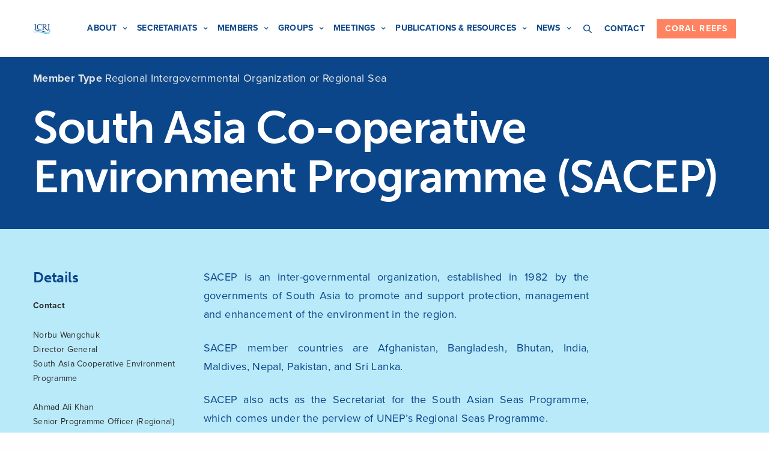

--- FILE ---
content_type: text/html; charset=UTF-8
request_url: https://icriforum.org/members/south-asia-co-operative-environment-programme-sacep/
body_size: 23124
content:
<!doctype html>
<html lang="en-US">
<head>
	<!-- Google Tag Manager -->
	<script>(function(w,d,s,l,i){w[l]=w[l]||[];w[l].push({'gtm.start':
	new Date().getTime(),event:'gtm.js'});var f=d.getElementsByTagName(s)[0],
	j=d.createElement(s),dl=l!='dataLayer'?'&l='+l:'';j.async=true;j.src=
	'https://www.googletagmanager.com/gtm.js?id='+i+dl;f.parentNode.insertBefore(j,f);
	})(window,document,'script','dataLayer','GTM-KVB3RRS');</script>
	<!-- End Google Tag Manager -->

	<meta charset="UTF-8" />
<script type="text/javascript">
/* <![CDATA[ */
var gform;gform||(document.addEventListener("gform_main_scripts_loaded",function(){gform.scriptsLoaded=!0}),document.addEventListener("gform/theme/scripts_loaded",function(){gform.themeScriptsLoaded=!0}),window.addEventListener("DOMContentLoaded",function(){gform.domLoaded=!0}),gform={domLoaded:!1,scriptsLoaded:!1,themeScriptsLoaded:!1,isFormEditor:()=>"function"==typeof InitializeEditor,callIfLoaded:function(o){return!(!gform.domLoaded||!gform.scriptsLoaded||!gform.themeScriptsLoaded&&!gform.isFormEditor()||(gform.isFormEditor()&&console.warn("The use of gform.initializeOnLoaded() is deprecated in the form editor context and will be removed in Gravity Forms 3.1."),o(),0))},initializeOnLoaded:function(o){gform.callIfLoaded(o)||(document.addEventListener("gform_main_scripts_loaded",()=>{gform.scriptsLoaded=!0,gform.callIfLoaded(o)}),document.addEventListener("gform/theme/scripts_loaded",()=>{gform.themeScriptsLoaded=!0,gform.callIfLoaded(o)}),window.addEventListener("DOMContentLoaded",()=>{gform.domLoaded=!0,gform.callIfLoaded(o)}))},hooks:{action:{},filter:{}},addAction:function(o,r,e,t){gform.addHook("action",o,r,e,t)},addFilter:function(o,r,e,t){gform.addHook("filter",o,r,e,t)},doAction:function(o){gform.doHook("action",o,arguments)},applyFilters:function(o){return gform.doHook("filter",o,arguments)},removeAction:function(o,r){gform.removeHook("action",o,r)},removeFilter:function(o,r,e){gform.removeHook("filter",o,r,e)},addHook:function(o,r,e,t,n){null==gform.hooks[o][r]&&(gform.hooks[o][r]=[]);var d=gform.hooks[o][r];null==n&&(n=r+"_"+d.length),gform.hooks[o][r].push({tag:n,callable:e,priority:t=null==t?10:t})},doHook:function(r,o,e){var t;if(e=Array.prototype.slice.call(e,1),null!=gform.hooks[r][o]&&((o=gform.hooks[r][o]).sort(function(o,r){return o.priority-r.priority}),o.forEach(function(o){"function"!=typeof(t=o.callable)&&(t=window[t]),"action"==r?t.apply(null,e):e[0]=t.apply(null,e)})),"filter"==r)return e[0]},removeHook:function(o,r,t,n){var e;null!=gform.hooks[o][r]&&(e=(e=gform.hooks[o][r]).filter(function(o,r,e){return!!(null!=n&&n!=o.tag||null!=t&&t!=o.priority)}),gform.hooks[o][r]=e)}});
/* ]]> */
</script>

	<meta name="viewport" content="width=device-width, initial-scale=1, maximum-scale=1, user-scalable=no, viewport-fit=cover">
	<link rel="profile" href="https://gmpg.org/xfn/11">
	<link rel="pingback" href="https://icriforum.org/xmlrpc.php">
	<meta name='robots' content='index, follow, max-image-preview:large, max-snippet:-1, max-video-preview:-1' />
	<style>img:is([sizes="auto" i], [sizes^="auto," i]) { contain-intrinsic-size: 3000px 1500px }</style>
	
	<!-- This site is optimized with the Yoast SEO plugin v25.7 - https://yoast.com/wordpress/plugins/seo/ -->
	<title>South Asia Co-operative Environment Programme (SACEP) | ICRI</title>
	<link rel="canonical" href="https://icriforum.org/members/south-asia-co-operative-environment-programme-sacep/" />
	<meta property="og:locale" content="en_US" />
	<meta property="og:type" content="article" />
	<meta property="og:title" content="South Asia Co-operative Environment Programme (SACEP) | ICRI" />
	<meta property="og:url" content="https://icriforum.org/members/south-asia-co-operative-environment-programme-sacep/" />
	<meta property="og:site_name" content="ICRI" />
	<meta property="article:modified_time" content="2025-10-30T10:20:09+00:00" />
	<meta name="twitter:card" content="summary_large_image" />
	<meta name="twitter:site" content="@ICRI_Coral_Reef" />
	<script type="application/ld+json" class="yoast-schema-graph">{"@context":"https://schema.org","@graph":[{"@type":"WebPage","@id":"https://icriforum.org/members/south-asia-co-operative-environment-programme-sacep/","url":"https://icriforum.org/members/south-asia-co-operative-environment-programme-sacep/","name":"South Asia Co-operative Environment Programme (SACEP) | ICRI","isPartOf":{"@id":"https://icriforum.org/#website"},"datePublished":"2009-06-11T07:40:09+00:00","dateModified":"2025-10-30T10:20:09+00:00","breadcrumb":{"@id":"https://icriforum.org/members/south-asia-co-operative-environment-programme-sacep/#breadcrumb"},"inLanguage":"en-US","potentialAction":[{"@type":"ReadAction","target":["https://icriforum.org/members/south-asia-co-operative-environment-programme-sacep/"]}]},{"@type":"BreadcrumbList","@id":"https://icriforum.org/members/south-asia-co-operative-environment-programme-sacep/#breadcrumb","itemListElement":[{"@type":"ListItem","position":1,"name":"Home","item":"https://icriforum.org/"},{"@type":"ListItem","position":2,"name":"Members","item":"https://icriforum.org/members/"},{"@type":"ListItem","position":3,"name":"South Asia Co-operative Environment Programme (SACEP)"}]},{"@type":"WebSite","@id":"https://icriforum.org/#website","url":"https://icriforum.org/","name":"ICRI","description":"A global partnership for the preservation of the world’s coral reefs and associated ecosystems.","publisher":{"@id":"https://icriforum.org/#organization"},"potentialAction":[{"@type":"SearchAction","target":{"@type":"EntryPoint","urlTemplate":"https://icriforum.org/?s={search_term_string}"},"query-input":{"@type":"PropertyValueSpecification","valueRequired":true,"valueName":"search_term_string"}}],"inLanguage":"en-US"},{"@type":"Organization","@id":"https://icriforum.org/#organization","name":"International Coral Reef Initiative","url":"https://icriforum.org/","logo":{"@type":"ImageObject","inLanguage":"en-US","@id":"https://icriforum.org/#/schema/logo/image/","url":"https://icriforum.org/wp-content/uploads/2019/10/logo-footer.webp","contentUrl":"https://icriforum.org/wp-content/uploads/2019/10/logo-footer.webp","width":621,"height":333,"caption":"International Coral Reef Initiative"},"image":{"@id":"https://icriforum.org/#/schema/logo/image/"},"sameAs":["https://x.com/ICRI_Coral_Reef"]}]}</script>
	<!-- / Yoast SEO plugin. -->


<link rel='dns-prefetch' href='//use.typekit.net' />
<link rel="alternate" type="application/rss+xml" title="ICRI &raquo; Feed" href="https://icriforum.org/feed/" />
<link rel="alternate" type="application/rss+xml" title="ICRI &raquo; Comments Feed" href="https://icriforum.org/comments/feed/" />
<script type="text/javascript">
/* <![CDATA[ */
window._wpemojiSettings = {"baseUrl":"https:\/\/s.w.org\/images\/core\/emoji\/16.0.1\/72x72\/","ext":".png","svgUrl":"https:\/\/s.w.org\/images\/core\/emoji\/16.0.1\/svg\/","svgExt":".svg","source":{"concatemoji":"https:\/\/icriforum.org\/wp-includes\/js\/wp-emoji-release.min.js?ver=6.8.2"}};
/*! This file is auto-generated */
!function(s,n){var o,i,e;function c(e){try{var t={supportTests:e,timestamp:(new Date).valueOf()};sessionStorage.setItem(o,JSON.stringify(t))}catch(e){}}function p(e,t,n){e.clearRect(0,0,e.canvas.width,e.canvas.height),e.fillText(t,0,0);var t=new Uint32Array(e.getImageData(0,0,e.canvas.width,e.canvas.height).data),a=(e.clearRect(0,0,e.canvas.width,e.canvas.height),e.fillText(n,0,0),new Uint32Array(e.getImageData(0,0,e.canvas.width,e.canvas.height).data));return t.every(function(e,t){return e===a[t]})}function u(e,t){e.clearRect(0,0,e.canvas.width,e.canvas.height),e.fillText(t,0,0);for(var n=e.getImageData(16,16,1,1),a=0;a<n.data.length;a++)if(0!==n.data[a])return!1;return!0}function f(e,t,n,a){switch(t){case"flag":return n(e,"\ud83c\udff3\ufe0f\u200d\u26a7\ufe0f","\ud83c\udff3\ufe0f\u200b\u26a7\ufe0f")?!1:!n(e,"\ud83c\udde8\ud83c\uddf6","\ud83c\udde8\u200b\ud83c\uddf6")&&!n(e,"\ud83c\udff4\udb40\udc67\udb40\udc62\udb40\udc65\udb40\udc6e\udb40\udc67\udb40\udc7f","\ud83c\udff4\u200b\udb40\udc67\u200b\udb40\udc62\u200b\udb40\udc65\u200b\udb40\udc6e\u200b\udb40\udc67\u200b\udb40\udc7f");case"emoji":return!a(e,"\ud83e\udedf")}return!1}function g(e,t,n,a){var r="undefined"!=typeof WorkerGlobalScope&&self instanceof WorkerGlobalScope?new OffscreenCanvas(300,150):s.createElement("canvas"),o=r.getContext("2d",{willReadFrequently:!0}),i=(o.textBaseline="top",o.font="600 32px Arial",{});return e.forEach(function(e){i[e]=t(o,e,n,a)}),i}function t(e){var t=s.createElement("script");t.src=e,t.defer=!0,s.head.appendChild(t)}"undefined"!=typeof Promise&&(o="wpEmojiSettingsSupports",i=["flag","emoji"],n.supports={everything:!0,everythingExceptFlag:!0},e=new Promise(function(e){s.addEventListener("DOMContentLoaded",e,{once:!0})}),new Promise(function(t){var n=function(){try{var e=JSON.parse(sessionStorage.getItem(o));if("object"==typeof e&&"number"==typeof e.timestamp&&(new Date).valueOf()<e.timestamp+604800&&"object"==typeof e.supportTests)return e.supportTests}catch(e){}return null}();if(!n){if("undefined"!=typeof Worker&&"undefined"!=typeof OffscreenCanvas&&"undefined"!=typeof URL&&URL.createObjectURL&&"undefined"!=typeof Blob)try{var e="postMessage("+g.toString()+"("+[JSON.stringify(i),f.toString(),p.toString(),u.toString()].join(",")+"));",a=new Blob([e],{type:"text/javascript"}),r=new Worker(URL.createObjectURL(a),{name:"wpTestEmojiSupports"});return void(r.onmessage=function(e){c(n=e.data),r.terminate(),t(n)})}catch(e){}c(n=g(i,f,p,u))}t(n)}).then(function(e){for(var t in e)n.supports[t]=e[t],n.supports.everything=n.supports.everything&&n.supports[t],"flag"!==t&&(n.supports.everythingExceptFlag=n.supports.everythingExceptFlag&&n.supports[t]);n.supports.everythingExceptFlag=n.supports.everythingExceptFlag&&!n.supports.flag,n.DOMReady=!1,n.readyCallback=function(){n.DOMReady=!0}}).then(function(){return e}).then(function(){var e;n.supports.everything||(n.readyCallback(),(e=n.source||{}).concatemoji?t(e.concatemoji):e.wpemoji&&e.twemoji&&(t(e.twemoji),t(e.wpemoji)))}))}((window,document),window._wpemojiSettings);
/* ]]> */
</script>

<style id='wp-emoji-styles-inline-css' type='text/css'>

	img.wp-smiley, img.emoji {
		display: inline !important;
		border: none !important;
		box-shadow: none !important;
		height: 1em !important;
		width: 1em !important;
		margin: 0 0.07em !important;
		vertical-align: -0.1em !important;
		background: none !important;
		padding: 0 !important;
	}
</style>
<link rel='stylesheet' id='wp-block-library-css' href='https://icriforum.org/wp-includes/css/dist/block-library/style.min.css?ver=6.8.2' type='text/css' media='all' />
<style id='classic-theme-styles-inline-css' type='text/css'>
/*! This file is auto-generated */
.wp-block-button__link{color:#fff;background-color:#32373c;border-radius:9999px;box-shadow:none;text-decoration:none;padding:calc(.667em + 2px) calc(1.333em + 2px);font-size:1.125em}.wp-block-file__button{background:#32373c;color:#fff;text-decoration:none}
</style>
<style id='co-authors-plus-coauthors-style-inline-css' type='text/css'>
.wp-block-co-authors-plus-coauthors.is-layout-flow [class*=wp-block-co-authors-plus]{display:inline}

</style>
<style id='co-authors-plus-avatar-style-inline-css' type='text/css'>
.wp-block-co-authors-plus-avatar :where(img){height:auto;max-width:100%;vertical-align:bottom}.wp-block-co-authors-plus-coauthors.is-layout-flow .wp-block-co-authors-plus-avatar :where(img){vertical-align:middle}.wp-block-co-authors-plus-avatar:is(.alignleft,.alignright){display:table}.wp-block-co-authors-plus-avatar.aligncenter{display:table;margin-inline:auto}

</style>
<style id='co-authors-plus-image-style-inline-css' type='text/css'>
.wp-block-co-authors-plus-image{margin-bottom:0}.wp-block-co-authors-plus-image :where(img){height:auto;max-width:100%;vertical-align:bottom}.wp-block-co-authors-plus-coauthors.is-layout-flow .wp-block-co-authors-plus-image :where(img){vertical-align:middle}.wp-block-co-authors-plus-image:is(.alignfull,.alignwide) :where(img){width:100%}.wp-block-co-authors-plus-image:is(.alignleft,.alignright){display:table}.wp-block-co-authors-plus-image.aligncenter{display:table;margin-inline:auto}

</style>
<style id='global-styles-inline-css' type='text/css'>
:root{--wp--preset--aspect-ratio--square: 1;--wp--preset--aspect-ratio--4-3: 4/3;--wp--preset--aspect-ratio--3-4: 3/4;--wp--preset--aspect-ratio--3-2: 3/2;--wp--preset--aspect-ratio--2-3: 2/3;--wp--preset--aspect-ratio--16-9: 16/9;--wp--preset--aspect-ratio--9-16: 9/16;--wp--preset--color--black: #000000;--wp--preset--color--cyan-bluish-gray: #abb8c3;--wp--preset--color--white: #ffffff;--wp--preset--color--pale-pink: #f78da7;--wp--preset--color--vivid-red: #cf2e2e;--wp--preset--color--luminous-vivid-orange: #ff6900;--wp--preset--color--luminous-vivid-amber: #fcb900;--wp--preset--color--light-green-cyan: #7bdcb5;--wp--preset--color--vivid-green-cyan: #00d084;--wp--preset--color--pale-cyan-blue: #8ed1fc;--wp--preset--color--vivid-cyan-blue: #0693e3;--wp--preset--color--vivid-purple: #9b51e0;--wp--preset--color--thb-accent: #ff8360;--wp--preset--gradient--vivid-cyan-blue-to-vivid-purple: linear-gradient(135deg,rgba(6,147,227,1) 0%,rgb(155,81,224) 100%);--wp--preset--gradient--light-green-cyan-to-vivid-green-cyan: linear-gradient(135deg,rgb(122,220,180) 0%,rgb(0,208,130) 100%);--wp--preset--gradient--luminous-vivid-amber-to-luminous-vivid-orange: linear-gradient(135deg,rgba(252,185,0,1) 0%,rgba(255,105,0,1) 100%);--wp--preset--gradient--luminous-vivid-orange-to-vivid-red: linear-gradient(135deg,rgba(255,105,0,1) 0%,rgb(207,46,46) 100%);--wp--preset--gradient--very-light-gray-to-cyan-bluish-gray: linear-gradient(135deg,rgb(238,238,238) 0%,rgb(169,184,195) 100%);--wp--preset--gradient--cool-to-warm-spectrum: linear-gradient(135deg,rgb(74,234,220) 0%,rgb(151,120,209) 20%,rgb(207,42,186) 40%,rgb(238,44,130) 60%,rgb(251,105,98) 80%,rgb(254,248,76) 100%);--wp--preset--gradient--blush-light-purple: linear-gradient(135deg,rgb(255,206,236) 0%,rgb(152,150,240) 100%);--wp--preset--gradient--blush-bordeaux: linear-gradient(135deg,rgb(254,205,165) 0%,rgb(254,45,45) 50%,rgb(107,0,62) 100%);--wp--preset--gradient--luminous-dusk: linear-gradient(135deg,rgb(255,203,112) 0%,rgb(199,81,192) 50%,rgb(65,88,208) 100%);--wp--preset--gradient--pale-ocean: linear-gradient(135deg,rgb(255,245,203) 0%,rgb(182,227,212) 50%,rgb(51,167,181) 100%);--wp--preset--gradient--electric-grass: linear-gradient(135deg,rgb(202,248,128) 0%,rgb(113,206,126) 100%);--wp--preset--gradient--midnight: linear-gradient(135deg,rgb(2,3,129) 0%,rgb(40,116,252) 100%);--wp--preset--font-size--small: 13px;--wp--preset--font-size--medium: 20px;--wp--preset--font-size--large: 36px;--wp--preset--font-size--x-large: 42px;--wp--preset--spacing--20: 0.44rem;--wp--preset--spacing--30: 0.67rem;--wp--preset--spacing--40: 1rem;--wp--preset--spacing--50: 1.5rem;--wp--preset--spacing--60: 2.25rem;--wp--preset--spacing--70: 3.38rem;--wp--preset--spacing--80: 5.06rem;--wp--preset--shadow--natural: 6px 6px 9px rgba(0, 0, 0, 0.2);--wp--preset--shadow--deep: 12px 12px 50px rgba(0, 0, 0, 0.4);--wp--preset--shadow--sharp: 6px 6px 0px rgba(0, 0, 0, 0.2);--wp--preset--shadow--outlined: 6px 6px 0px -3px rgba(255, 255, 255, 1), 6px 6px rgba(0, 0, 0, 1);--wp--preset--shadow--crisp: 6px 6px 0px rgba(0, 0, 0, 1);}:where(.is-layout-flex){gap: 0.5em;}:where(.is-layout-grid){gap: 0.5em;}body .is-layout-flex{display: flex;}.is-layout-flex{flex-wrap: wrap;align-items: center;}.is-layout-flex > :is(*, div){margin: 0;}body .is-layout-grid{display: grid;}.is-layout-grid > :is(*, div){margin: 0;}:where(.wp-block-columns.is-layout-flex){gap: 2em;}:where(.wp-block-columns.is-layout-grid){gap: 2em;}:where(.wp-block-post-template.is-layout-flex){gap: 1.25em;}:where(.wp-block-post-template.is-layout-grid){gap: 1.25em;}.has-black-color{color: var(--wp--preset--color--black) !important;}.has-cyan-bluish-gray-color{color: var(--wp--preset--color--cyan-bluish-gray) !important;}.has-white-color{color: var(--wp--preset--color--white) !important;}.has-pale-pink-color{color: var(--wp--preset--color--pale-pink) !important;}.has-vivid-red-color{color: var(--wp--preset--color--vivid-red) !important;}.has-luminous-vivid-orange-color{color: var(--wp--preset--color--luminous-vivid-orange) !important;}.has-luminous-vivid-amber-color{color: var(--wp--preset--color--luminous-vivid-amber) !important;}.has-light-green-cyan-color{color: var(--wp--preset--color--light-green-cyan) !important;}.has-vivid-green-cyan-color{color: var(--wp--preset--color--vivid-green-cyan) !important;}.has-pale-cyan-blue-color{color: var(--wp--preset--color--pale-cyan-blue) !important;}.has-vivid-cyan-blue-color{color: var(--wp--preset--color--vivid-cyan-blue) !important;}.has-vivid-purple-color{color: var(--wp--preset--color--vivid-purple) !important;}.has-black-background-color{background-color: var(--wp--preset--color--black) !important;}.has-cyan-bluish-gray-background-color{background-color: var(--wp--preset--color--cyan-bluish-gray) !important;}.has-white-background-color{background-color: var(--wp--preset--color--white) !important;}.has-pale-pink-background-color{background-color: var(--wp--preset--color--pale-pink) !important;}.has-vivid-red-background-color{background-color: var(--wp--preset--color--vivid-red) !important;}.has-luminous-vivid-orange-background-color{background-color: var(--wp--preset--color--luminous-vivid-orange) !important;}.has-luminous-vivid-amber-background-color{background-color: var(--wp--preset--color--luminous-vivid-amber) !important;}.has-light-green-cyan-background-color{background-color: var(--wp--preset--color--light-green-cyan) !important;}.has-vivid-green-cyan-background-color{background-color: var(--wp--preset--color--vivid-green-cyan) !important;}.has-pale-cyan-blue-background-color{background-color: var(--wp--preset--color--pale-cyan-blue) !important;}.has-vivid-cyan-blue-background-color{background-color: var(--wp--preset--color--vivid-cyan-blue) !important;}.has-vivid-purple-background-color{background-color: var(--wp--preset--color--vivid-purple) !important;}.has-black-border-color{border-color: var(--wp--preset--color--black) !important;}.has-cyan-bluish-gray-border-color{border-color: var(--wp--preset--color--cyan-bluish-gray) !important;}.has-white-border-color{border-color: var(--wp--preset--color--white) !important;}.has-pale-pink-border-color{border-color: var(--wp--preset--color--pale-pink) !important;}.has-vivid-red-border-color{border-color: var(--wp--preset--color--vivid-red) !important;}.has-luminous-vivid-orange-border-color{border-color: var(--wp--preset--color--luminous-vivid-orange) !important;}.has-luminous-vivid-amber-border-color{border-color: var(--wp--preset--color--luminous-vivid-amber) !important;}.has-light-green-cyan-border-color{border-color: var(--wp--preset--color--light-green-cyan) !important;}.has-vivid-green-cyan-border-color{border-color: var(--wp--preset--color--vivid-green-cyan) !important;}.has-pale-cyan-blue-border-color{border-color: var(--wp--preset--color--pale-cyan-blue) !important;}.has-vivid-cyan-blue-border-color{border-color: var(--wp--preset--color--vivid-cyan-blue) !important;}.has-vivid-purple-border-color{border-color: var(--wp--preset--color--vivid-purple) !important;}.has-vivid-cyan-blue-to-vivid-purple-gradient-background{background: var(--wp--preset--gradient--vivid-cyan-blue-to-vivid-purple) !important;}.has-light-green-cyan-to-vivid-green-cyan-gradient-background{background: var(--wp--preset--gradient--light-green-cyan-to-vivid-green-cyan) !important;}.has-luminous-vivid-amber-to-luminous-vivid-orange-gradient-background{background: var(--wp--preset--gradient--luminous-vivid-amber-to-luminous-vivid-orange) !important;}.has-luminous-vivid-orange-to-vivid-red-gradient-background{background: var(--wp--preset--gradient--luminous-vivid-orange-to-vivid-red) !important;}.has-very-light-gray-to-cyan-bluish-gray-gradient-background{background: var(--wp--preset--gradient--very-light-gray-to-cyan-bluish-gray) !important;}.has-cool-to-warm-spectrum-gradient-background{background: var(--wp--preset--gradient--cool-to-warm-spectrum) !important;}.has-blush-light-purple-gradient-background{background: var(--wp--preset--gradient--blush-light-purple) !important;}.has-blush-bordeaux-gradient-background{background: var(--wp--preset--gradient--blush-bordeaux) !important;}.has-luminous-dusk-gradient-background{background: var(--wp--preset--gradient--luminous-dusk) !important;}.has-pale-ocean-gradient-background{background: var(--wp--preset--gradient--pale-ocean) !important;}.has-electric-grass-gradient-background{background: var(--wp--preset--gradient--electric-grass) !important;}.has-midnight-gradient-background{background: var(--wp--preset--gradient--midnight) !important;}.has-small-font-size{font-size: var(--wp--preset--font-size--small) !important;}.has-medium-font-size{font-size: var(--wp--preset--font-size--medium) !important;}.has-large-font-size{font-size: var(--wp--preset--font-size--large) !important;}.has-x-large-font-size{font-size: var(--wp--preset--font-size--x-large) !important;}
:where(.wp-block-post-template.is-layout-flex){gap: 1.25em;}:where(.wp-block-post-template.is-layout-grid){gap: 1.25em;}
:where(.wp-block-columns.is-layout-flex){gap: 2em;}:where(.wp-block-columns.is-layout-grid){gap: 2em;}
:root :where(.wp-block-pullquote){font-size: 1.5em;line-height: 1.6;}
</style>
<link rel='stylesheet' id='font-awesome-v4shim-css' href='https://icriforum.org/wp-content/plugins/types-access/vendor/toolset/toolset-common/res/lib/font-awesome/css/v4-shims.css?ver=5.13.0' type='text/css' media='screen' />
<link rel='stylesheet' id='font-awesome-css' href='https://icriforum.org/wp-content/plugins/types-access/vendor/toolset/toolset-common/res/lib/font-awesome/css/all.css?ver=5.13.0' type='text/css' media='screen' />
<link rel='stylesheet' id='inline-tweet-sharer-style-css' href='https://icriforum.org/wp-content/plugins/inline-tweet-sharer/inline-tweet-sharer.css?ver=2.6.8' type='text/css' media='all' />
<link rel='stylesheet' id='thb-fa-css' href='https://icriforum.org/wp-content/themes/revolution/assets/css/font-awesome.min.css?ver=2.4.7' type='text/css' media='all' />
<link rel='stylesheet' id='thb-app-css' href='https://icriforum.org/wp-content/themes/revolution/assets/css/app.css?ver=2.4.7' type='text/css' media='all' />
<style id='thb-app-inline-css' type='text/css'>
h1, .h1, .thb-countdown .thb-countdown-ul li .timestamp, h2, .h2, h3, .h3, h4, .h4, h5, .h5, h6, .h6 {font-family:'proxima-nova', 'BlinkMacSystemFont', -apple-system, 'Roboto', 'Lucida Sans';}body {font-family:'proxima-nova', 'BlinkMacSystemFont', -apple-system, 'Roboto', 'Lucida Sans';}.thb-full-menu {font-family:'proxima-nova', 'BlinkMacSystemFont', -apple-system, 'Roboto', 'Lucida Sans';}.thb-mobile-menu,.thb-secondary-menu {font-family:'proxima-nova', 'BlinkMacSystemFont', -apple-system, 'Roboto', 'Lucida Sans';}em {font-family:'calluna', 'BlinkMacSystemFont', -apple-system, 'Roboto', 'Lucida Sans';}label {font-family:'proxima-nova', 'BlinkMacSystemFont', -apple-system, 'Roboto', 'Lucida Sans';}input[type="submit"],submit,.button,.btn,.btn-block,.btn-text,.vc_btn3 {font-family:'proxima-nova', 'BlinkMacSystemFont', -apple-system, 'Roboto', 'Lucida Sans';font-weight:bold;letter-spacing:0.08em !important;}p,.post-detail .post-content {font-weight:normal;font-size:18px;line-height:1.75em !important;letter-spacing:0.02em !important;}.thb-full-menu>li>a,.thb-header-menu>li>a {font-weight:bold;font-size:14px;text-transform:uppercase !important;line-height:2em !important;letter-spacing:0.01em !important;}.subfooter .thb-full-menu>li>a {}.subheader {}.thb-full-menu li .sub-menu a,.thb-dropdown-style2 .thb-full-menu .sub-menu>li a,.thb-dropdown-style2 .thb-full-menu .sub-menu>li.title-item>a,.thb-dropdown-style3 .thb-full-menu .sub-menu>li a,.thb-dropdown-style3 .thb-full-menu .sub-menu>li.title-item>a,.thb-header-menu li .sub-menu a {font-weight:normal;font-size:14px;line-height:1.75em !important;letter-spacing:0.01em !important;}.thb-full-menu>li>a.social {}.widget>h6 {}.footer .widget,.footer .widget p {}.thb-mobile-menu>li>a {font-size:24px;line-height:1.35em !important;}.thb-mobile-menu .sub-menu a {}.thb-secondary-menu a {}#mobile-menu .menu-footer {}#mobile-menu .socials a {}.subfooter .socials a {}.products .product.thb-listing-style2 h3,.products .product.thb-listing-style1 h3 {}.thb-product-detail .product-information h1.product_title {}.thb-product-detail .product-information .woocommerce-product-details__short-description,.thb-product-detail .product-information .woocommerce-product-details__short-description p {}@media screen and (min-width:1024px) {h1,.h1 {font-size:75px;}}h1,.h1 {font-family:'museo-sans', 'BlinkMacSystemFont', -apple-system, 'Roboto', 'Lucida Sans';font-weight:700;font-size:75px;line-height:1.1em !important;letter-spacing:-0.02em !important;}@media screen and (min-width:1024px) {h2 {font-size:56px;}}h2 {font-family:'museo-sans', 'BlinkMacSystemFont', -apple-system, 'Roboto', 'Lucida Sans';font-weight:700;font-size:56px;line-height:1.15em !important;letter-spacing:-0.01em !important;}@media screen and (min-width:1024px) {h3 {font-size:42px;}}h3 {font-family:'museo-sans', 'BlinkMacSystemFont', -apple-system, 'Roboto', 'Lucida Sans';font-weight:700;font-size:42px;line-height:1.3em !important;letter-spacing:-0.01em !important;}@media screen and (min-width:1024px) {h4 {font-size:32px;}}h4 {font-family:'museo-sans', 'BlinkMacSystemFont', -apple-system, 'Roboto', 'Lucida Sans';font-weight:700;font-size:32px;line-height:1.3em !important;letter-spacing:-0.01em !important;}@media screen and (min-width:1024px) {h5 {font-size:24px;}}h5 {font-family:'museo-sans', 'BlinkMacSystemFont', -apple-system, 'Roboto', 'Lucida Sans';font-weight:700;font-size:24px;line-height:1.3em !important;letter-spacing:-0.01em !important;}h6 {font-family:'museo-sans', 'BlinkMacSystemFont', -apple-system, 'Roboto', 'Lucida Sans';font-weight:700;font-size:18px;line-height:1.5em !important;letter-spacing:0em !important;}.header-secondary-text div p:not(.smaller) {}.header-secondary-text div p.smaller {}.logolink .logoimg {max-height:40px;}.logolink .logoimg[src$=".svg"] {max-height:100%;height:40px;}@media screen and (max-width:40.0625em) {.logolink .logoimg {max-height:40px;}.logolink .logoimg[src$=".svg"] {max-height:100%;height:40px;}}@media only screen and (min-width:40.0625em) {.header {padding-top:13px;padding-bottom:13px;;}}@media only screen and (min-width:40.0625em) {.header.fixed {padding-top:8px;padding-bottom:8px;;}}.thb-full-menu>li+li {margin-left:17px}a:hover,.thb-full-menu.thb-standard>li.current-menu-item:not(.has-hash)>a,.thb-full-menu>li a:not(.logolink)[data-filter].active,#mobile-menu.dark .thb-mobile-menu>li>a:hover,#mobile-menu.dark .sub-menu a:hover,#mobile-menu.dark .thb-secondary-menu a:hover,.thb-mobile-menu>li.menu-item-has-children>a:hover .thb-arrow div,.thb-secondary-menu a:hover,.authorpage .author-content .square-icon:hover,.authorpage .author-content .square-icon.email:hover,.commentlist .comment .reply a:hover,input[type="submit"].style3,.button.style3,.btn.style3,input[type="submit"].style4,.button.style4,.btn.style4,input[type="submit"].style4:hover,.button.style4:hover,.btn.style4:hover,.more-link,.thb-portfolio-filter.style1 ul li a:hover,.thb-portfolio-filter.style1 ul li a.active,.thb-portfolio-filter.style2 .select2.select2-container--default .select2-selection--single .select2-selection__rendered,.thb-portfolio-filter.style2 .select2-dropdown .select2-results__options .select2-results__option[aria-selected=true] span,.thb-portfolio-filter.style2 .select2-dropdown .select2-results__options .select2-results__option.select2-results__option--highlighted span,.thb-autotype .thb-autotype-entry,.thb-tabs.style3 .vc_tta-panel-heading h4 a:hover,.thb-tabs.style3 .vc_tta-panel-heading h4 a.active,.thb-tabs.style4 .vc_tta-panel-heading h4 a.active,.thb-tabs.style4 .vc_tta-panel-heading h4 a:hover,.thb_location_container.row .thb_location h5,.thb-portfolio-slider.thb-portfolio-slider-style3 .portfolio-slide .content-side .thb-categories,.thb-portfolio-slider.thb-portfolio-slider-style3 .portfolio-slide .content-side .thb-categories a,.woocommerce-checkout-payment .wc_payment_methods .wc_payment_method.payment_method_paypal .about_paypal,input[type="submit"].style2, .button.style2, .btn.style2,.thb-header-menu > li.menu-item-has-children:hover > a,.thb-header-menu > li.menu-item-has-children.sfHover > a,.thb-header-menu > li.menu-item-has-children:hover>a span:after,.thb-header-menu > li.menu-item-has-children.sfHover > a span:after,.thb-pricing-table.style2 .pricing-container .thb_pricing_head .thb-price,.post.style8 .style8-meta .style8-link a,.thb-iconbox.top.type5 .iconbox-content .thb-read-more,.thb-testimonials.style7 .testimonial-author cite,.thb-testimonials.style7 .testimonial-author span,.post.style9.active .post-title a,.columns.thb-light-column .post.style9 .post-category a,.thb-page-header .thb-blog-categories li a.active,.has-thb-accent-color,.wp-block-button .wp-block-button__link.has-thb-accent-color,.thb-page-menu.style2 li:hover a,.thb-page-menu.style2 li.current_page_item a,.post.style10 .style10-readmore,.btn-text.style-accent-link,.thb-page-menu li.current_page_item a {color:#ff8360;}.thb-full-menu.thb-line-marker>li>a:before,.thb-page-header .thb-blog-categories li a:after,.select2-container .select2-dropdown .select2-results .select2-results__option[aria-selected=true],input[type="submit"],.button,.btn,input[type="submit"].black:hover,input[type="submit"].wc-forward.checkout:hover,.button.black:hover,.button.wc-forward.checkout:hover,.btn.black:not(.style4):hover,.btn.wc-forward.checkout:hover,input[type="submit"].style2:hover,.button.style2:hover,.btn.style2:hover,input[type="submit"].style3:before,.button.style3:before,.btn.style3:before,input[type="submit"].style4:after,.button.style4:after,.btn.style4:after,.btn-text.style3 .circle-btn,[class^="tag-cloud-link"]:hover,.thb-portfolio-filter.style1 ul li a:before,.thb-portfolio-filter.style2 .select2.select2-container--default .select2-selection--single .select2-selection__arrow:after,.thb-portfolio-filter.style2 .select2.select2-container--default .select2-selection--single .select2-selection__arrow:before,.thb-portfolio-filter.style2 .select2-dropdown .select2-results__options .select2-results__option span:before,.boxed-icon.email:hover,.thb-progressbar .thb-progress span,#scroll_to_top:hover .thb-animated-arrow.circular,.thb-tabs.style1 .vc_tta-panel-heading h4 a:before,.thb-tabs.style4 .vc_tta-panel-heading h4 a:before,.thb-client-row.thb-opacity.with-accent .thb-client:hover,.badge.onsale,.demo_store,.products .product .product_after_title .button:hover:after,.woocommerce-MyAccount-navigation ul li:hover a,.woocommerce-MyAccount-navigation ul li.is-active a,.footer_bar .socials .social.email:hover,.thb-header-menu > li.menu-item-has-children > a span:before,.thb-page-menu.style1 li:hover a, .thb-page-menu.style1 li.current_page_item a,.thb-client-row .style4 .accent-color,.preloader-style3-container:before,.preloader-style3-container:after,.has-thb-accent-background-color,.wp-block-button .wp-block-button__link.has-thb-accent-background-color,.thb-portfolio-slider.thb-portfolio-slider-style7 .portfolio-style7-dots-wrapper .thb-portfolio-slider-style7-bullets:before,.thb-portfolio-slider.thb-portfolio-slider-style8 .thb-portfolio-slide-excerpt {background-color:#ff8360;}input[type="submit"]:hover,.button:hover,.btn:hover {background-color:#ed7a59;}.share_container .product_copy form,input[type="text"]:focus,input[type="password"]:focus,input[type="date"]:focus,input[type="datetime"]:focus,input[type="email"]:focus,input[type="number"]:focus,input[type="search"]:focus,input[type="tel"]:focus,input[type="time"]:focus,input[type="url"]:focus,textarea:focus,.select2.select2-container--default.select2-container--open .select2-selection--single,.select2-container .select2-dropdown,.select2-container .select2-dropdown.select2-drop-active,input[type="submit"].style2,.button.style2,.btn.style2,input[type="submit"].style3,.button.style3,.btn.style3,input[type="submit"].style4,.button.style4,.btn.style4,[class^="tag-cloud-link"]:hover,.boxed-icon.email:hover,.wpb_text_column a:not(.btn):not(.button):after,.thb-client-row.has-border.thb-opacity.with-accent .thb-client:hover,.thb-pricing-table.style1 .thb-pricing-column.highlight-true .pricing-container,.woocommerce-MyAccount-navigation ul li:hover a,.woocommerce-MyAccount-navigation ul li.is-active a,.footer_bar .socials .social.email:hover,.thb-iconbox.top.type5,.thb-page-menu.style1 li:hover a, .thb-page-menu.style1 li.current_page_item a,.post.style9 .style9-title .style9-arrow:hover,.post.style9.active .style9-arrow,.thb-testimonials.style9 .slick-dots-wrapper .slick-dots li.slick-active .portrait_bullet,.thb-iconbox.type7:hover {border-color:#ff8360;}.select2-container .select2-dropdown.select2-drop-active.select2-drop-above,.woocommerce-MyAccount-navigation ul li:hover+li a,.woocommerce-MyAccount-navigation ul li.is-active+li a,.thb-page-menu.style1 li:hover+li a, .thb-page-menu.style1 li.current_page_item+li a,.thb-dropdown-style3 .thb-full-menu .sub-menu {border-top-color:#ff8360;}.thb-dropdown-style3 .thb-full-menu .sub-menu:after {border-bottom-color:#ff8360;}.commentlist .comment .reply a:hover svg path,.btn-text.style4 .arrow svg:first-child,.thb-iconbox.top.type5 .iconbox-content .thb-read-more svg,.thb-iconbox.top.type5 .iconbox-content .thb-read-more svg .bar,.post.style9.active .style9-arrow svg {fill:#ff8360;}.thb-tabs.style2 .vc_tta-panel-heading h4 a.active {-moz-box-shadow:inset 0 -3px 0 #ff8360,0 1px 0 #ff8360;-webkit-box-shadow:inset 0 -3px 0 #ff8360,0 1px 0 #ff8360;box-shadow:inset 0 -3px 0 #ff8360,0 1px 0 #ff8360;}.thb-fancy-box.fancy-style5:hover .thb-fancy-content {-moz-box-shadow:inset 0 -3px 0 #ff8360;-webkit-box-shadow:inset 0 -3px 0 #ff8360;box-shadow:inset 0 -3px 0 #ff8360;}body {color:#272727;}.footer,.footer p,.footer.dark p {color:#0b468a;}.post-content p a { color:#1264a3 !important; }.post-content p a:hover { color:#15b9ed !important; }.wpb_text_column p a { color:#1264a3 !important; }.wpb_text_column p a:hover { color:#15b9ed !important; }.wpb_text_column ul a { color:#1264a3 !important; }.wpb_text_column ul a:hover { color:#15b9ed !important; }.wpb_text_column ol a { color:#1264a3 !important; }.wpb_text_column ol a:hover { color:#15b9ed !important; }.widget p a { color:#1264a3 !important; }.widget p a:hover { color:#15b9ed !important; }.header.dark-header .thb-full-menu>li> a { color:#0b468a !important; }.header.dark-header .thb-full-menu>li> a:hover { color:#15b9ed !important; }.thb-header-menu>li> a { color:#0b468a !important; }.thb-header-menu>li> a:hover { color:#15b9ed !important; }.header.light-header .thb-full-menu>li> a:hover { color:#15b9ed !important; }.footer .widget a { color:#0b468a !important; }.footer .widget a:hover { color:#15b9ed !important; }.subheader a { color:#0b468a !important; }#mobile-menu .thb-mobile-menu>li> a { color:#0b468a !important; }#mobile-menu .thb-mobile-menu>li> a:hover { color:#15b9ed !important; }#mobile-menu.dark .thb-mobile-menu>li> a { color:#0b468a !important; }#mobile-menu.dark .thb-mobile-menu>li> a:hover { color:#15b9ed !important; }#mobile-menu.dark .sub-menu a { color:#0b468a !important; }#mobile-menu.dark .sub-menu a:hover { color:#15b9ed !important; }#mobile-menu.light .sub-menu a { color:#0b468a !important; }#mobile-menu.light .sub-menu a:hover { color:#15b9ed !important; }#mobile-menu .thb-secondary-menu a { color:#0b468a !important; }#mobile-menu .thb-secondary-menu a:hover { color:#15b9ed !important; }#mobile-menu.dark .thb-secondary-menu a { color:#0b468a !important; }#mobile-menu.dark .thb-secondary-menu a:hover { color:#15b9ed !important; }.page-id-3808 #wrapper div[role="main"],.postid-3808 #wrapper div[role="main"] {}.thb-search-popup {background-color:#2a4057 !important;}.footer {background-color:#b9eaf9 !important;}.footer .footer-logo-holder .footer-logolink .logoimg {max-height:80px;}.ginput_price {display:none;}.gfp_big_button .gfield_radio li input[type=radio] {display:none;}.gfp_big_button .gfield_radio label {max-width:300px;width:100%;margin:0px auto;padding:10px 30px;float:none;background:#f47f26;color:#fff;letter-spacing:0.09375rem;-webkit-border-radius:3px;-moz-border-radius:3px;-ms-border-radius:3px;-o-border-radius:3px;border-radius:3px;font-family:Open Sans, sans-serif;font-weight:600;margin:0;display:block;-webkit-transition:background-color 300ms ease-out;-moz-transition:background-color 300ms ease-out;transition:background-color 300ms ease-out;-webkit-appearance:none;cursor:pointer;line-height:1;position:relative;text-decoration:none;text-align:center;font-size:1.1em;box-sizing:border-box;}.gfp_big_button .gfield_radio label:hover {background:#414142;}select {background:#fff url(../img/select_arrow-white.png) calc(100% - 15px) 22px no-repeat !important;background-size:8px;}.facetwp-facet {margin-bottom:40px;margin-top:16px;}select.facetwp-dropdown {-webkit-box-sizing:border-box;box-sizing:border-box;width:100%;border-radius:0;}.facetwp-pager {display:none;}.archive .thb-page-header {margin-bottom:0vh;}#footer-logowrap {padding-left:45px;}@media screen and (max-width:1024px) {#footer-logowrap {padding-left:.9375rem;}.m-c {text-align:center !important;}}
</style>
<link rel='stylesheet' id='thb-style-css' href='https://icriforum.org/wp-content/themes/icri/style.css?ver=2.4.7' type='text/css' media='all' />
<link rel='stylesheet' id='js_composer_front-css' href='https://icriforum.org/wp-content/plugins/js_composer/assets/css/js_composer.min.css?ver=6.1' type='text/css' media='all' />
<link rel='stylesheet' id='icri-stylesheet-css' href='https://icriforum.org/wp-content/themes/icri/assets/css/icri.css?ver=6.8.2' type='text/css' media='all' />
<script type="text/javascript" src="https://icriforum.org/wp-includes/js/jquery/jquery.min.js?ver=3.7.1" id="jquery-core-js"></script>
<script type="text/javascript" src="https://icriforum.org/wp-includes/js/jquery/jquery-migrate.min.js?ver=3.4.1" id="jquery-migrate-js"></script>
<script type="text/javascript" src="https://icriforum.org/wp-content/plugins/inline-tweet-sharer/inline-tweet-sharer.js?ver=2.6.8" id="inline-tweet-sharer-js-js"></script>
<script type="text/javascript" src="https://use.typekit.net/kpt0zmx.js?ver=2.4.7" id="thb-typekit-js"></script>
<script type="text/javascript" id="thb-typekit-js-after">
/* <![CDATA[ */
try{Typekit.load({ async: true });}catch(e){}
/* ]]> */
</script>
<script type="text/javascript" src="https://icriforum.org/wp-content/themes/icri/assets/js/gw-gravity-forms-datepicker-kayak-style.js?ver=6.8.2" id="icri-date-picker-js"></script>
<script type="text/javascript" src="https://icriforum.org/wp-content/themes/icri/assets/js/icri.js?ver=6.8.2" id="icri-js-js"></script>
<link rel="https://api.w.org/" href="https://icriforum.org/wp-json/" /><link rel="EditURI" type="application/rsd+xml" title="RSD" href="https://icriforum.org/xmlrpc.php?rsd" />
<meta name="generator" content="WordPress 6.8.2" />
<link rel='shortlink' href='https://icriforum.org/?p=3808' />
<link rel="alternate" title="oEmbed (JSON)" type="application/json+oembed" href="https://icriforum.org/wp-json/oembed/1.0/embed?url=https%3A%2F%2Ficriforum.org%2Fmembers%2Fsouth-asia-co-operative-environment-programme-sacep%2F" />
<link rel="alternate" title="oEmbed (XML)" type="text/xml+oembed" href="https://icriforum.org/wp-json/oembed/1.0/embed?url=https%3A%2F%2Ficriforum.org%2Fmembers%2Fsouth-asia-co-operative-environment-programme-sacep%2F&#038;format=xml" />
	<meta name="theme-color" content="#15b9ed">
	<meta name="generator" content="Powered by WPBakery Page Builder - drag and drop page builder for WordPress."/>
<style type="text/css">
body.custom-background #wrapper div[role="main"] { background-color: #ffffff; }
</style>
<link rel="icon" href="https://icriforum.org/wp-content/uploads/2019/10/cropped-favicon-1-1-150x150.webp" sizes="32x32" />
<link rel="icon" href="https://icriforum.org/wp-content/uploads/2019/10/cropped-favicon-1-1-200x200.webp" sizes="192x192" />
<link rel="apple-touch-icon" href="https://icriforum.org/wp-content/uploads/2019/10/cropped-favicon-1-1-200x200.webp" />
<meta name="msapplication-TileImage" content="https://icriforum.org/wp-content/uploads/2019/10/cropped-favicon-1-1-300x300.webp" />
		<style type="text/css" id="wp-custom-css">
			body.archive.category-news .icri-footer {
	display: none;
}

footer .wpb_text_column p a {
	padding-left: 0;
	line-height:1.1!important;
}


footer .wpb_text_column p {
	line-height:1.1!important;
}

footer .thb_image_link .thb-image-inner img {
	width: 100%;
}

@media (max-width: 1024px) {
	footer .thb_image_link .thb-image-inner img {
		max-width: 300px;
	}	
}
@media (max-width: 360px) {
	footer .thb_image_link .thb-image-inner img {
		max-width: 80%;
	}	
}		</style>
		<style type="text/css" data-type="vc_shortcodes-custom-css">.vc_custom_1588844430360{background-color: #0b468a !important;background-position: center !important;background-repeat: no-repeat !important;background-size: cover !important;}.vc_custom_1574786856149{background-color: #b9eaf9 !important;}.vc_custom_1574786278640{background-color: #0b468a !important;}</style><noscript><style> .wpb_animate_when_almost_visible { opacity: 1; }</style></noscript></head>
<body class="wp-singular member-template-default single single-member postid-3808 wp-theme-revolution wp-child-theme-icri thb-header-style-style11 thb-borders-off thb-dropdown-color-dark thb-dropdown-style1 thb-article-style1 header-full-width-off subheader-full-width-off  right-click-off form-radius-on header-padding-on fixed-header-on footer-effect-off footer-shadow-heavy header-color-dark-header thb-single-product-ajax-on wpb-js-composer js-comp-ver-6.1 vc_responsive">

<!-- Google Tag Manager (noscript) -->
<noscript><iframe src="https://www.googletagmanager.com/ns.html?id=GTM-KVB3RRS"
height="0" width="0" style="display:none;visibility:hidden"></iframe></noscript>
<!-- End Google Tag Manager (noscript) -->

<!-- Start Wrapper -->
<div id="wrapper" class="thb-page-transition-on">

	<!-- Start Sub-Header -->
		<!-- End Sub-Header -->

	<!-- Start Header -->

<header class="header style11  dark-header" data-header-color="dark-header" data-fixed-header-color="dark-header">
	<div class="row align-middle">
		<div class="small-12 columns">
			<div class="style11-content">
					<div class="logo-holder">
		<a href="https://icriforum.org/" class="logolink" title="ICRI">
			<img src="/wp-content/uploads/2019/10/logo_ICRI.svg" class="logoimg logo-dark" alt="ICRI"/>
							<img src="/wp-content/uploads/2019/10/logo_ICRI-Reverse.svg" class="logoimg logo-light" alt="ICRI"/>
					</a>
	</div>
					<!-- Start Full Menu -->
<nav class="full-menu" id="full-menu">
	<ul id="menu-main-menu" class="thb-full-menu thb-standard"><li id="menu-item-10" class="menu-item menu-item-type-custom menu-item-object-custom menu-item-has-children menu-item-10"><a href="/about">About</a>
<ul class="sub-menu">
	<li id="menu-item-5112" class="menu-item menu-item-type-post_type menu-item-object-page menu-item-5112"><a href="https://icriforum.org/about/">About ICRI</a></li>
	<li id="menu-item-13033" class="menu-item menu-item-type-post_type menu-item-object-page menu-item-has-children menu-item-13033"><a href="https://icriforum.org/about-coral-reefs/">About Coral Reefs</a>
	<ul class="sub-menu">
		<li id="menu-item-13034" class="menu-item menu-item-type-post_type menu-item-object-page menu-item-13034"><a href="https://icriforum.org/icri-ask-the-expert/">ICRI Ask The Expert Series</a></li>
	</ul>
</li>
	<li id="menu-item-4921" class="menu-item menu-item-type-post_type menu-item-object-page menu-item-4921"><a href="https://icriforum.org/icri-coral-reefs-and-the-un/">ICRI, Coral Reefs and the UN</a></li>
	<li id="menu-item-5115" class="menu-item menu-item-type-post_type menu-item-object-page menu-item-5115"><a href="https://icriforum.org/international-year-of-the-reef/">International Year of the Reef</a></li>
	<li id="menu-item-5793" class="menu-item menu-item-type-post_type menu-item-object-page menu-item-5793"><a href="https://icriforum.org/sponsors/">Sponsors</a></li>
	<li id="menu-item-13766" class="menu-item menu-item-type-post_type menu-item-object-page menu-item-13766"><a href="https://icriforum.org/about/partnerships/">Partnerships #ForCoral</a></li>
</ul>
</li>
<li id="menu-item-11" class="menu-item menu-item-type-custom menu-item-object-custom menu-item-has-children menu-item-11"><a href="/secretariats">Secretariats</a>
<ul class="sub-menu">
	<li id="menu-item-12362" class="menu-item menu-item-type-post_type menu-item-object-page menu-item-12362"><a href="https://icriforum.org/meet-the-secretariat/">Meet the Secretariat</a></li>
	<li id="menu-item-5042" class="menu-item menu-item-type-custom menu-item-object-custom menu-item-5042"><a href="/secretariats/saudi-arabia-2025/">Current Chairs</a></li>
	<li id="menu-item-5785" class="menu-item menu-item-type-custom menu-item-object-custom menu-item-5785"><a href="/secretariats/">Past Chairs</a></li>
</ul>
</li>
<li id="menu-item-12" class="menu-item menu-item-type-custom menu-item-object-custom menu-item-has-children menu-item-12"><a title="Members" href="/members">Members</a>
<ul class="sub-menu">
	<li id="menu-item-5285" class="menu-item menu-item-type-custom menu-item-object-custom menu-item-5285"><a href="/members/">Members</a></li>
	<li id="menu-item-4923" class="menu-item menu-item-type-post_type menu-item-object-page menu-item-4923"><a href="https://icriforum.org/become-a-member/">Become a Member</a></li>
</ul>
</li>
<li id="menu-item-13" class="menu-item menu-item-type-custom menu-item-object-custom menu-item-has-children menu-item-13"><a href="/groups">Groups</a>
<ul class="sub-menu">
	<li id="menu-item-5096" class="menu-item menu-item-type-post_type menu-item-object-page menu-item-has-children menu-item-5096"><a href="https://icriforum.org/our-committees/">Our Committees</a>
	<ul class="sub-menu">
		<li id="menu-item-13644" class="menu-item menu-item-type-post_type menu-item-object-page menu-item-13644"><a href="https://icriforum.org/development-motion-iucn-wcc-2025/">Development of a motion to the IUCN World Conservation Congress 2025</a></li>
		<li id="menu-item-13643" class="menu-item menu-item-type-post_type menu-item-object-page menu-item-13643"><a href="https://icriforum.org/icri-youth/">ICRI Youth #ForCoral</a></li>
		<li id="menu-item-5380" class="menu-item menu-item-type-post_type menu-item-object-page menu-item-5380"><a href="https://icriforum.org/reef-restoration-ad-hoc-committee/">Reef restoration</a></li>
		<li id="menu-item-5431" class="menu-item menu-item-type-post_type menu-item-object-page menu-item-has-children menu-item-5431"><a href="https://icriforum.org/previous-ad-hoc-committees/">Previous Ad Hoc Committees</a>
		<ul class="sub-menu">
			<li id="menu-item-12815" class="menu-item menu-item-type-post_type menu-item-object-page menu-item-12815"><a href="https://icriforum.org/ahc-nbsaps-2023/">National Biodiversity Strategies and Action Plans (NBSAPs)</a></li>
			<li id="menu-item-5385" class="menu-item menu-item-type-post_type menu-item-object-page menu-item-5385"><a href="https://icriforum.org/terms-of-reference-for-the-ad-hoc-committee-on-developing-a-recommendation-for-a-post-2020-coral-reef-target/">Post 2020 coral reef target</a></li>
			<li id="menu-item-5413" class="menu-item menu-item-type-post_type menu-item-object-page menu-item-5413"><a href="https://icriforum.org/resilience-based-management/">Resilience-Based Management</a></li>
		</ul>
</li>
	</ul>
</li>
	<li id="menu-item-5097" class="menu-item menu-item-type-post_type menu-item-object-page menu-item-5097"><a href="https://icriforum.org/our-networks/">Our Networks</a></li>
	<li id="menu-item-5095" class="menu-item menu-item-type-post_type menu-item-object-page menu-item-5095"><a href="https://icriforum.org/our-regional-initiatives/">Our Regional Initiatives</a></li>
	<li id="menu-item-9486" class="menu-item menu-item-type-post_type menu-item-object-page menu-item-9486"><a href="https://icriforum.org/socmon/">Global Socioeconomic Monitoring Initiative</a></li>
	<li id="menu-item-5094" class="menu-item menu-item-type-post_type menu-item-object-page menu-item-5094"><a href="https://icriforum.org/communities-of-ocean-action/">Communities of Ocean Action</a></li>
</ul>
</li>
<li id="menu-item-14" class="menu-item menu-item-type-custom menu-item-object-custom menu-item-has-children menu-item-14"><a href="/meetings">Meetings</a>
<ul class="sub-menu">
	<li id="menu-item-5062" class="menu-item menu-item-type-custom menu-item-object-custom menu-item-5062"><a href="/event-types/general-meeting/">General Meetings</a></li>
	<li id="menu-item-5058" class="menu-item menu-item-type-custom menu-item-object-custom menu-item-5058"><a href="/event-types/regional-meeting/">Regional Meetings</a></li>
	<li id="menu-item-5059" class="menu-item menu-item-type-custom menu-item-object-custom menu-item-5059"><a href="/event-types/side-event/">Side Events</a></li>
	<li id="menu-item-5060" class="menu-item menu-item-type-custom menu-item-object-custom menu-item-5060"><a href="/event-types/itmems/">International Tropical Marine Ecosystems Management Symposiums</a></li>
	<li id="menu-item-5061" class="menu-item menu-item-type-custom menu-item-object-custom menu-item-5061"><a href="/event-types/other-relevant-events/">Other Relevant Events</a></li>
</ul>
</li>
<li id="menu-item-15" class="menu-item menu-item-type-custom menu-item-object-custom menu-item-has-children menu-item-15"><a href="/publications-resources/">Publications &#038; Resources</a>
<ul class="sub-menu">
	<li id="menu-item-5294" class="menu-item menu-item-type-custom menu-item-object-custom menu-item-5294"><a href="/document-types/icri-key-documents/">ICRI Key Documents</a></li>
	<li id="menu-item-5289" class="menu-item menu-item-type-custom menu-item-object-custom menu-item-5289"><a href="/document-types/official-documents/">ICRI Official Documents</a></li>
	<li id="menu-item-5288" class="menu-item menu-item-type-custom menu-item-object-custom menu-item-5288"><a href="/document-types/icri-meetings-minutes/">ICRI Meetings Minutes</a></li>
	<li id="menu-item-5290" class="menu-item menu-item-type-custom menu-item-object-custom menu-item-5290"><a href="/document-types/icri-publications-reports-and-posters/">ICRI Publications, Reports and Posters</a></li>
	<li id="menu-item-5291" class="menu-item menu-item-type-custom menu-item-object-custom menu-item-5291"><a href="/document-types/coral-reefs-and-international-agreements">Coral reefs and international agreements</a></li>
	<li id="menu-item-5292" class="menu-item menu-item-type-custom menu-item-object-custom menu-item-5292"><a href="/document-types/icri-member-reports/">ICRI Member Reports</a></li>
	<li id="menu-item-9487" class="menu-item menu-item-type-post_type menu-item-object-page menu-item-9487"><a href="https://icriforum.org/socmon-resource-library/">SocMon Resource Library</a></li>
</ul>
</li>
<li id="menu-item-16" class="menu-item menu-item-type-custom menu-item-object-custom menu-item-has-children menu-item-16"><a href="/category/news/">News</a>
<ul class="sub-menu">
	<li id="menu-item-6120" class="menu-item menu-item-type-post_type menu-item-object-page menu-item-6120"><a href="https://icriforum.org/newsletters/">Newsletters</a></li>
</ul>
</li>
</ul>	</nav>
<!-- End Full Menu -->
			</div>
			<div>
					<div class="secondary-area">
		
 	<div class="thb-search-holder">
 		<span></span><span></span>
		<svg xmlns="http://www.w3.org/2000/svg" version="1.1" x="0" y="0" width="16" height="16" viewBox="0 0 18 18" enable-background="new 0 0 16 16" xml:space="preserve"><path d="M17.7 16.5l-4.9-4.8c1-1.2 1.6-2.8 1.6-4.5 0-3.9-3.2-7.2-7.2-7.2C3.2 0 0 3.2 0 7.2c0 3.9 3.2 7.2 7.2 7.2 1.6 0 3.1-0.5 4.3-1.4l4.9 4.8c0.2 0.2 0.4 0.3 0.6 0.3 0.2 0 0.5-0.1 0.6-0.3C18.1 17.4 18.1 16.8 17.7 16.5zM1.8 7.2c0-3 2.4-5.4 5.4-5.4 3 0 5.4 2.4 5.4 5.4 0 3-2.4 5.4-5.4 5.4C4.2 12.5 1.8 10.1 1.8 7.2z"/></svg>	</div>

	<ul id="menu-secondary" class="thb-header-secondary thb-full-menu thb-standard"><li id="menu-item-17" class="menu-item menu-item-type-custom menu-item-object-custom menu-item-17"><a href="/contact">Contact</a></li>
</ul>	  	<a href="/about-coral-reefs" class="button thb-header-button small no-radius accent style1" target="_self" title="CORAL REEFS"><span>CORAL REEFS</span></a>
	  		<div class="mobile-toggle-holder style1">
					<strong>
				<span class="menu-label">Menu</span>
				<span class="close-label">Close</span>
			</strong>
				<div class="mobile-toggle">
			<span></span><span></span><span></span>
		</div>
			</div>
		</div>
				</div>
		</div>
	</div>
</header>
<!-- End Header -->

	<div role="main">
		<div class="header-spacer"></div>

			<div class=" post-3808 member type-member status-publish hentry member_type-regional-intergovernmental-organization-or-regional-sea">
			<div class="row wpb_row row-fluid members full-width-row vc_custom_1588844430360 row-has-fill"><div class="wpb_column columns medium-12 thb-dark-column small-12"><div class="vc_column-inner   "><div class="wpb_wrapper"><div class="row wpb_row vc_inner row-fluid max_width no-column-padding members-hero"><div class="members-title wpb_column columns medium-12 thb-light-column has-fill small-12"><div class="vc_column-inner   vc_custom_1574786278640"><div class="wpb_wrapper">
	<div class="wpb_text_column wpb_content_element  " >
		<div class="wpb_wrapper">
			<p><strong>Member Type</strong> Regional Intergovernmental Organization or Regional Sea</p>

		</div>
	</div>
<div class="vc_empty_space" id="thb-empty-space-697500e619a9a"  style="height: 1px" ><span class="vc_empty_space_inner"></span></div>

	<div class="wpb_text_column wpb_content_element  " >
		<div class="wpb_wrapper">
			<h1>South Asia Co-operative Environment Programme (SACEP)</h1>

		</div>
	</div>
</div></div></div></div></div></div></div></div><div class="row wpb_row row-fluid full-width-row vc_custom_1574786856149 row-has-fill"><div class="wpb_column columns medium-12 thb-dark-column small-12"><div class="vc_column-inner   "><div class="wpb_wrapper"><div class="row wpb_row vc_inner row-fluid max_width icri-member-feature"><div class="icri-sidebar wpb_column columns medium-3 thb-dark-column small-12"><div class="vc_column-inner   "><div class="wpb_wrapper">
	<div class="wpb_text_column wpb_content_element  " >
		<div class="wpb_wrapper">
			<h5>Details</h5>
<p><strong>Contact</strong></p>
<p>Norbu Wangchuk<br />
Director General<br />
South Asia Cooperative Environment Programme</p>
<p>Ahmad Ali Khan<br />
Senior Programme Officer (Regional)<br />
South Asian Seas Programme (SASP)<br />
South Asia Cooperative Environment Programme</p>


		</div>
	</div>
</div></div></div><div class="wpb_column columns medium-9 large-7 thb-dark-column small-12"><div class="vc_column-inner   "><div class="wpb_wrapper">
	<div class="wpb_text_column wpb_content_element   lead-large" >
		<div class="wpb_wrapper">
			<p style="text-align: justify;">SACEP is an inter-governmental organization, established in 1982 by the governments of South Asia to promote and support protection, management and enhancement of the environment in the region.</p>
<p style="text-align: justify;">SACEP member countries are Afghanistan, Bangladesh, Bhutan, India, Maldives, Nepal, Pakistan, and Sri Lanka.</p>
<p style="text-align: justify;">SACEP also acts as the Secretariat for the South Asian Seas Programme, which comes under the perview of UNEP’s Regional Seas Programme.</p>
<p style="text-align: justify;">The South Asia Coral Reef Task Force (SACRTF) was establishment to promote transboundary cooperation and coordinated responses to coastal management challengesand. SACRTF was endorsed by the country Governments of the 5 maritime nations of South Asia, at the SACEP 10th Governing Council (GC) Meeting in 2007 and further ratified by the 11th GC and 4th Inter Ministerial Meeting (IMM) of South Asian Seas Programme in 2008 in Jaipur India.</p>
<p style="text-align: justify;">The Composition of SACRTF is:</p>
<ul>
<li style="text-align: justify;">Government Representatives -12</li>
<li style="text-align: justify;">National Coral Reef Experts -5</li>
<li style="text-align: justify;">National CRTF Rep -5</li>
<li style="text-align: justify;">International NGO (UNEP)</li>
<li style="text-align: justify;">Member/ Secretary- SACEP</li>
<li style="text-align: justify;">Patron – Justice C.G Weeramantry</li>
</ul>
<p>Related website:</p>

		</div>
	</div>
	<a id="thb-button-697500e61a3f7" class="btn style2 medium  accent small-radius    " href="http://www.sacep.org" target="_blank" role="button">
		<span>South Asia Co-operative Environment Programme</span>
			</a>
		</div></div></div></div></div></div></div></div><div class="row wpb_row row-fluid"><div class="wpb_column columns medium-12 thb-dark-column small-12"><div class="vc_column-inner   "><div class="wpb_wrapper">
	<div class="wpb_text_column wpb_content_element  " >
		<div class="wpb_wrapper">
			
		</div>
	</div>
</div></div></div></div><div class="row wpb_row row-fluid"><div class="wpb_column columns medium-12 thb-dark-column small-12"><div class="vc_column-inner   "><div class="wpb_wrapper"><div class="row wpb_row row-fluid icri-text-section"><div class="wpb_column columns medium-3 thb-dark-column small-12"><div class="vc_column-inner   "><div class="wpb_wrapper">
	<div class="wpb_text_column wpb_content_element   icri-sidebar" >
		<div class="wpb_wrapper">
			<h5>Related Content</h5>

		</div>
	</div>
</div></div></div><div class="wpb_column columns medium-9 large-7 thb-dark-column small-12"><div class="vc_column-inner   "><div class="wpb_wrapper">	<div id="thb-accordion-697500e61ccfe" class="thb-accordion style1 " data-scroll="" data-index="">
		<div class="vc_tta-panel" id="697500e61c4a5" data-vc-content=".vc_tta-panel-body"><div class="vc_tta-panel-heading"><h4 class="vc_tta-panel-title"><a href="#697500e61c4a5" data-vc-accordion data-vc-container=".vc_tta-container"><span class="vc_tta-title-text">Member Reports</span></a></h4></div><div class="vc_tta-panel-body">
	<div class="wpb_text_column wpb_content_element   icri-document-links" >
		<div class="wpb_wrapper">
			<ul>
<li><a href='https://icriforum.org/documents/south-asia-co-operative-environment-programme-gm-23/'>South Asia Co-operative Environment Programme (GM 23)</a></li>
<li><a href='https://icriforum.org/documents/sacep-report-to-the-27th-icri-general-meeting/'>SACEP report to the 27th ICRI General Meeting</a></li>
</ul>

		</div>
	</div>
</div></div>	</div>
		<div id="thb-accordion-697500e61d075" class="thb-accordion style1 " data-scroll="" data-index="">
		<div class="vc_tta-panel" id="697500e61c4ac" data-vc-content=".vc_tta-panel-body"><div class="vc_tta-panel-heading"><h4 class="vc_tta-panel-title"><a href="#697500e61c4ac" data-vc-accordion data-vc-container=".vc_tta-container"><span class="vc_tta-title-text">Related News</span></a></h4></div><div class="vc_tta-panel-body">
	<div class="wpb_text_column wpb_content_element   icri-document-links" >
		<div class="wpb_wrapper">
			<ul>
<li><a href='https://icriforum.org/gcrmn-events-monaco-2022/'>Looking back at three productive days of events by the GCRMN</a></li>
<li><a href='https://icriforum.org/23-unep-rs-meeting/'>Twenty-third Global Meeting of Regional Seas Conventions and Action Plans</a></li>
</ul>

		</div>
	</div>
</div></div>	</div>
	</div></div></div></div>
</div></div></div></div><div class="row wpb_row row-fluid icri-text-section"><div class="wpb_column columns medium-3 thb-dark-column small-12"><div class="vc_column-inner   "><div class="wpb_wrapper"></div></div></div><div class="wpb_column columns medium-9 large-7 thb-dark-column small-12"><div class="vc_column-inner   "><div class="wpb_wrapper">
	<div class="wpb_text_column wpb_content_element   text-right" >
		<div class="wpb_wrapper">
			<p><em>Last Updated: 30 October 2025</em></p>

		</div>
	</div>
</div></div></div></div><div class="row wpb_row row-fluid"><div class="wpb_column columns medium-12 thb-dark-column small-12"><div class="vc_column-inner   "><div class="wpb_wrapper"><div class="vc_empty_space" id="thb-empty-space-697500e61d91d"  style="height: 100px" ><span class="vc_empty_space_inner"></span></div>
</div></div></div></div><div class="row wpb_row row-fluid"><div class="wpb_column columns medium-12 thb-dark-column small-12"><div class="vc_column-inner   "><div class="wpb_wrapper">
	<div class="wpb_text_column wpb_content_element  " >
		<div class="wpb_wrapper">
			
		</div>
	</div>
</div></div></div></div><div class="row wpb_row row-fluid"><div class="wpb_column columns medium-12 thb-dark-column small-12"><div class="vc_column-inner   "><div class="wpb_wrapper">
	<div class="wpb_raw_code wpb_content_element wpb_raw_html" >
		<div class="wpb_wrapper">
			
			<style>
			.vc_custom_1574786662997 {
				background-image: url(/wp-content/uploads/2019/11/IYORBank_Coralreefs_FabriceDudenhofer_05-Copy-compressor.jpg) !important;
				background-position: center !important;
				background-repeat: no-repeat !important;
				background-size: cover !important;
			}
			.vc_custom_1574786856149 {
				background-color: #b9eaf9 !important;
			}
			</style>
			
		</div>
	</div>
</div></div></div></div>
		</div>
			</div> <!-- End Main -->
	<div class="fixed-footer-container">
		<!-- Start Footer -->
<footer id="footer" class="footer light footer-full-width-on">
		<div class="row wpb_row row-fluid icri-footer no-row-padding full-width-row no-column-padding thb-divider-enabled vc_custom_1627065308279 row-has-fill row-o-content-top row-flex"><div class="wpb_column columns medium-12 thb-dark-column small-12"><div class="vc_column-inner   "><div class="wpb_wrapper"><div class="row wpb_row vc_inner row-fluid max_width align-center vc_custom_1627454480478 row-o-content-top row-flex"><div class="text-center wpb_column columns medium-4/5 large-3/5 medium-9 thb-dark-column small-12"><div class="vc_column-inner   vc_custom_1627065401433"><div class="wpb_wrapper">
	<div class="wpb_text_column wpb_content_element animation bottom-to-top  pb-8vh" >
		<div class="wpb_wrapper">
			<h2 style="text-align: center;"><em>Stay Up to Date</em><br />
Subscribe for updates on Coral Reefs &amp; Mangroves</h2>

		</div>
	</div>
<script type="text/javascript">
/* <![CDATA[ */
var gform;gform||(document.addEventListener("gform_main_scripts_loaded",function(){gform.scriptsLoaded=!0}),document.addEventListener("gform/theme/scripts_loaded",function(){gform.themeScriptsLoaded=!0}),window.addEventListener("DOMContentLoaded",function(){gform.domLoaded=!0}),gform={domLoaded:!1,scriptsLoaded:!1,themeScriptsLoaded:!1,isFormEditor:()=>"function"==typeof InitializeEditor,callIfLoaded:function(o){return!(!gform.domLoaded||!gform.scriptsLoaded||!gform.themeScriptsLoaded&&!gform.isFormEditor()||(gform.isFormEditor()&&console.warn("The use of gform.initializeOnLoaded() is deprecated in the form editor context and will be removed in Gravity Forms 3.1."),o(),0))},initializeOnLoaded:function(o){gform.callIfLoaded(o)||(document.addEventListener("gform_main_scripts_loaded",()=>{gform.scriptsLoaded=!0,gform.callIfLoaded(o)}),document.addEventListener("gform/theme/scripts_loaded",()=>{gform.themeScriptsLoaded=!0,gform.callIfLoaded(o)}),window.addEventListener("DOMContentLoaded",()=>{gform.domLoaded=!0,gform.callIfLoaded(o)}))},hooks:{action:{},filter:{}},addAction:function(o,r,e,t){gform.addHook("action",o,r,e,t)},addFilter:function(o,r,e,t){gform.addHook("filter",o,r,e,t)},doAction:function(o){gform.doHook("action",o,arguments)},applyFilters:function(o){return gform.doHook("filter",o,arguments)},removeAction:function(o,r){gform.removeHook("action",o,r)},removeFilter:function(o,r,e){gform.removeHook("filter",o,r,e)},addHook:function(o,r,e,t,n){null==gform.hooks[o][r]&&(gform.hooks[o][r]=[]);var d=gform.hooks[o][r];null==n&&(n=r+"_"+d.length),gform.hooks[o][r].push({tag:n,callable:e,priority:t=null==t?10:t})},doHook:function(r,o,e){var t;if(e=Array.prototype.slice.call(e,1),null!=gform.hooks[r][o]&&((o=gform.hooks[r][o]).sort(function(o,r){return o.priority-r.priority}),o.forEach(function(o){"function"!=typeof(t=o.callable)&&(t=window[t]),"action"==r?t.apply(null,e):e[0]=t.apply(null,e)})),"filter"==r)return e[0]},removeHook:function(o,r,t,n){var e;null!=gform.hooks[o][r]&&(e=(e=gform.hooks[o][r]).filter(function(o,r,e){return!!(null!=n&&n!=o.tag||null!=t&&t!=o.priority)}),gform.hooks[o][r]=e)}});
/* ]]&gt; */
</script>

                <div class='gf_browser_chrome gform_wrapper gform_legacy_markup_wrapper gform-theme--no-framework gf_simple_horizontal_wrapper' data-form-theme='legacy' data-form-index='0' id='gform_wrapper_1' ><div id='gf_1' class='gform_anchor' tabindex='-1'></div><form method='post' enctype='multipart/form-data' target='gform_ajax_frame_1' id='gform_1' class='gf_simple_horizontal' action='/members/south-asia-co-operative-environment-programme-sacep/#gf_1' data-formid='1' novalidate>
                        <div class='gform-body gform_body'><ul id='gform_fields_1' class='gform_fields top_label form_sublabel_below description_below validation_below'><li id="field_1_1" class="gfield gfield--type-email gfield_contains_required field_sublabel_below gfield--no-description field_description_below field_validation_below gfield_visibility_visible"  ><label class='gfield_label gform-field-label' for='input_1_1'>Email Address<span class="gfield_required"><span class="gfield_required gfield_required_asterisk">*</span></span></label><div class='ginput_container ginput_container_email'>
                            <input name='input_1' id='input_1_1' type='email' value='' class='medium'   placeholder='Your Email Address' aria-required="true" aria-invalid="false"  />
                        </div></li><li id="field_1_2" class="gfield gfield--type-honeypot gform_validation_container field_sublabel_below gfield--has-description field_description_below field_validation_below gfield_visibility_visible"  ><label class='gfield_label gform-field-label' for='input_1_2'>Company</label><div class='ginput_container'><input name='input_2' id='input_1_2' type='text' value='' autocomplete='new-password'/></div><div class='gfield_description' id='gfield_description_1_2'>This field is for validation purposes and should be left unchanged.</div></li></ul></div>
        <div class='gform-footer gform_footer top_label'> <input type='submit' id='gform_submit_button_1' class='gform_button button' onclick='gform.submission.handleButtonClick(this);' data-submission-type='submit' value='Submit'  /> <input type='hidden' name='gform_ajax' value='form_id=1&amp;title=&amp;description=&amp;tabindex=0&amp;theme=legacy&amp;styles=[]&amp;hash=234d2df620ebb02e39ea28df1fa440f5' />
            <input type='hidden' class='gform_hidden' name='gform_submission_method' data-js='gform_submission_method_1' value='iframe' />
            <input type='hidden' class='gform_hidden' name='gform_theme' data-js='gform_theme_1' id='gform_theme_1' value='legacy' />
            <input type='hidden' class='gform_hidden' name='gform_style_settings' data-js='gform_style_settings_1' id='gform_style_settings_1' value='[]' />
            <input type='hidden' class='gform_hidden' name='is_submit_1' value='1' />
            <input type='hidden' class='gform_hidden' name='gform_submit' value='1' />
            
            <input type='hidden' class='gform_hidden' name='gform_unique_id' value='' />
            <input type='hidden' class='gform_hidden' name='state_1' value='WyJbXSIsIjAyMGY5NTg4OTk3NjU2M2MzMTZkMDkxNTY5NDM4YWQxIl0=' />
            <input type='hidden' autocomplete='off' class='gform_hidden' name='gform_target_page_number_1' id='gform_target_page_number_1' value='0' />
            <input type='hidden' autocomplete='off' class='gform_hidden' name='gform_source_page_number_1' id='gform_source_page_number_1' value='1' />
            <input type='hidden' name='gform_field_values' value='' />
            
        </div>
                        </form>
                        </div>
		                <iframe style='display:none;width:0px;height:0px;' src='about:blank' name='gform_ajax_frame_1' id='gform_ajax_frame_1' title='This iframe contains the logic required to handle Ajax powered Gravity Forms.'></iframe>
		                <script type="text/javascript">
/* <![CDATA[ */
 gform.initializeOnLoaded( function() {gformInitSpinner( 1, 'https://icriforum.org/wp-content/plugins/gravityforms/images/spinner.svg', true );jQuery('#gform_ajax_frame_1').on('load',function(){var contents = jQuery(this).contents().find('*').html();var is_postback = contents.indexOf('GF_AJAX_POSTBACK') >= 0;if(!is_postback){return;}var form_content = jQuery(this).contents().find('#gform_wrapper_1');var is_confirmation = jQuery(this).contents().find('#gform_confirmation_wrapper_1').length > 0;var is_redirect = contents.indexOf('gformRedirect(){') >= 0;var is_form = form_content.length > 0 && ! is_redirect && ! is_confirmation;var mt = parseInt(jQuery('html').css('margin-top'), 10) + parseInt(jQuery('body').css('margin-top'), 10) + 100;if(is_form){jQuery('#gform_wrapper_1').html(form_content.html());if(form_content.hasClass('gform_validation_error')){jQuery('#gform_wrapper_1').addClass('gform_validation_error');} else {jQuery('#gform_wrapper_1').removeClass('gform_validation_error');}setTimeout( function() { /* delay the scroll by 50 milliseconds to fix a bug in chrome */ jQuery(document).scrollTop(jQuery('#gform_wrapper_1').offset().top - mt); }, 50 );if(window['gformInitDatepicker']) {gformInitDatepicker();}if(window['gformInitPriceFields']) {gformInitPriceFields();}var current_page = jQuery('#gform_source_page_number_1').val();gformInitSpinner( 1, 'https://icriforum.org/wp-content/plugins/gravityforms/images/spinner.svg', true );jQuery(document).trigger('gform_page_loaded', [1, current_page]);window['gf_submitting_1'] = false;}else if(!is_redirect){var confirmation_content = jQuery(this).contents().find('.GF_AJAX_POSTBACK').html();if(!confirmation_content){confirmation_content = contents;}jQuery('#gform_wrapper_1').replaceWith(confirmation_content);jQuery(document).scrollTop(jQuery('#gf_1').offset().top - mt);jQuery(document).trigger('gform_confirmation_loaded', [1]);window['gf_submitting_1'] = false;wp.a11y.speak(jQuery('#gform_confirmation_message_1').text());}else{jQuery('#gform_1').append(contents);if(window['gformRedirect']) {gformRedirect();}}jQuery(document).trigger("gform_pre_post_render", [{ formId: "1", currentPage: "current_page", abort: function() { this.preventDefault(); } }]);        if (event && event.defaultPrevented) {                return;        }        const gformWrapperDiv = document.getElementById( "gform_wrapper_1" );        if ( gformWrapperDiv ) {            const visibilitySpan = document.createElement( "span" );            visibilitySpan.id = "gform_visibility_test_1";            gformWrapperDiv.insertAdjacentElement( "afterend", visibilitySpan );        }        const visibilityTestDiv = document.getElementById( "gform_visibility_test_1" );        let postRenderFired = false;        function triggerPostRender() {            if ( postRenderFired ) {                return;            }            postRenderFired = true;            gform.core.triggerPostRenderEvents( 1, current_page );            if ( visibilityTestDiv ) {                visibilityTestDiv.parentNode.removeChild( visibilityTestDiv );            }        }        function debounce( func, wait, immediate ) {            var timeout;            return function() {                var context = this, args = arguments;                var later = function() {                    timeout = null;                    if ( !immediate ) func.apply( context, args );                };                var callNow = immediate && !timeout;                clearTimeout( timeout );                timeout = setTimeout( later, wait );                if ( callNow ) func.apply( context, args );            };        }        const debouncedTriggerPostRender = debounce( function() {            triggerPostRender();        }, 200 );        if ( visibilityTestDiv && visibilityTestDiv.offsetParent === null ) {            const observer = new MutationObserver( ( mutations ) => {                mutations.forEach( ( mutation ) => {                    if ( mutation.type === 'attributes' && visibilityTestDiv.offsetParent !== null ) {                        debouncedTriggerPostRender();                        observer.disconnect();                    }                });            });            observer.observe( document.body, {                attributes: true,                childList: false,                subtree: true,                attributeFilter: [ 'style', 'class' ],            });        } else {            triggerPostRender();        }    } );} ); 
/* ]]&gt; */
</script>
</div></div></div><div class="wpb_column columns medium-1/5 thb-dark-column small-12" id="footer-logowrap"><div class="vc_column-inner   "><div class="wpb_wrapper">
	<div  class="wpb_single_image wpb_content_element vc_align_center">
		
		<figure class="wpb_wrapper vc_figure">
			<a href="https://earthshotprize.org" target="_blank" class="vc_single_image-wrapper   vc_box_border_grey"><img loading="lazy" decoding="async" width="300" height="223" src="[data-uri]" class="vc_single_image-img attachment-medium thb-lazyload lazyload" alt="" sizes="auto, (max-width: 300px) 100vw, 300px" data-src="https://icriforum.org/wp-content/uploads/2021/07/TEP_OfficialNominator_SC_P-300x223.webp" data-sizes="auto" data-srcset="https://icriforum.org/wp-content/uploads/2021/07/TEP_OfficialNominator_SC_P-300x223.webp 300w, https://icriforum.org/wp-content/uploads/2021/07/TEP_OfficialNominator_SC_P-768x571.webp 768w, https://icriforum.org/wp-content/uploads/2021/07/TEP_OfficialNominator_SC_P.webp 969w" /></a>
		</figure>
	</div>

	<div class="wpb_text_column wpb_content_element  " >
		<div class="wpb_wrapper">
			<p style="text-align: center; font-size: 15px; line-height: 1.1 !important; font-weight: bold; width: 100%; margin: 0;"><span style="display: inline-block; width: 100%;">Official Supporting Partner:</span><br />
<a style="display: block !important;" href="https://www.decadeonrestoration.org" target="_blank" rel="noopener"><img loading="lazy" decoding="async" class="aligncenter size-medium wp-image-10021 lazyload" style="display: block;" src="[data-uri]" data-src="https://icriforum.org/wp-content/uploads/2021/07/UNDecade_LOGO_MASTER_EN-300x143.webp" alt="The UN Decade on Ecosystem Restoration" width="300" height="143" data-sizes="auto" data-srcset="https://icriforum.org/wp-content/uploads/2021/07/UNDecade_LOGO_MASTER_EN-300x143.webp 300w, https://icriforum.org/wp-content/uploads/2021/07/UNDecade_LOGO_MASTER_EN-1024x490.webp 1024w, https://icriforum.org/wp-content/uploads/2021/07/UNDecade_LOGO_MASTER_EN-768x367.webp 768w, https://icriforum.org/wp-content/uploads/2021/07/UNDecade_LOGO_MASTER_EN.webp 1031w" sizes="auto, (max-width: 300px) 100vw, 300px" /></a></p>

		</div>
	</div>
</div></div></div></div><div class="row wpb_row vc_inner row-fluid max_width"><div class="wpb_column columns medium-1/5 thb-dark-column small-12"><div class="vc_column-inner   vc_custom_1627454233844"><div class="wpb_wrapper">	<div id="thb-image-697500e62584a" class="caption-style1  aligncenter   thb_image_link wp-caption ">
			<a class="" href="/" target="_self" title="" data-thb-group="">
			<div class="thb-image-inner size_100">
			<img loading="lazy" decoding="async" width="1" height="1" src="[data-uri]" class="thb_image    attachment-full thb-lazyload lazyload" alt="" data-src="https://icriforum.org/wp-content/uploads/2019/10/logo-footer.svg" data-sizes="auto" />					</div>
			</a>
					</div>
	</div></div></div><div class="wpb_column columns medium-3/5 thb-dark-column small-12"><div class="vc_column-inner   "><div class="wpb_wrapper">
	<div class="wpb_text_column wpb_content_element   m-c" >
		<div class="wpb_wrapper">
			<p><img loading="lazy" decoding="async" class="alignleft wp-image-14355 size-medium lazyload" src="[data-uri]" data-src="https://icriforum.org/wp-content/uploads/2019/10/Shams_Logo-SVG-10-e1756977396422-300x70.png" alt="" width="300" height="70" data-sizes="auto" data-srcset="https://icriforum.org/wp-content/uploads/2019/10/Shams_Logo-SVG-10-e1756977396422-300x70.png 300w, https://icriforum.org/wp-content/uploads/2019/10/Shams_Logo-SVG-10-e1756977396422-768x178.png 768w, https://icriforum.org/wp-content/uploads/2019/10/Shams_Logo-SVG-10-e1756977396422.png 1013w" sizes="auto, (max-width: 300px) 100vw, 300px" />The International Coral Reef Initiative (ICRI) is currently chaired by the Kingdom of Saudi Arabia, represented by the <a href="https://shams.gov.sa/" target="_blank" rel="noopener">General Organisation for the Conservation of Coral Reefs and Turtles in the Red Sea (SHAMS)</a>.</p>

		</div>
	</div>
<div class="vc_empty_space" id="thb-empty-space-697500e626490"  style="height: 20px" ><span class="vc_empty_space_inner"></span></div>

	<div class="wpb_text_column wpb_content_element  " >
		<div class="wpb_wrapper">
			<p style="text-align: center;">© 2025 International Coral Reef Initiative (ICRI)</p>
<p style="text-align: center;">The redesign of the ICRI website was funded by the Australian Government, March 2020.</p>

		</div>
	</div>
</div></div></div><div class="wpb_column columns medium-1/5 thb-dark-column small-12"><div class="vc_column-inner   "><div class="wpb_wrapper">
	<div class="wpb_text_column wpb_content_element  " >
		<div class="wpb_wrapper">
			<p>Connect with us on LinkedIn</p>
<p class="m-c" style="text-align: right;"><a class="social linkedin menu-social" href="https://www.linkedin.com/company/international-coral-reef-initiative/?viewAsMember=true" target="_blank" rel="noopener noreferrer"><!--!Font Awesome Free v7.0.1 by @fontawesome - https://fontawesome.com License - https://fontawesome.com/license/free Copyright 2025 Fonticons, Inc.--></a></p>

		</div>
	</div>

	<div class="wpb_raw_code wpb_content_element wpb_raw_html" >
		<div class="wpb_wrapper">
			<a class="social linkedin menu-social" style="margin:0 auto; display:block; width:fit-content;" href="https://www.linkedin.com/company/international-coral-reef-initiative/?viewAsMember=true" target="_blank" rel="noopener noreferrer"><svg style="width: 32px; height: 32px; margin: 0 auto;"
 xmlns="http://www.w3.org/2000/svg" viewBox="0 0 640 640"><!--!Font Awesome Free v7.0.1 by @fontawesome - https://fontawesome.com License - https://fontawesome.com/license/free Copyright 2025 Fonticons, Inc.--><path d="M512 96L127.9 96C110.3 96 96 110.5 96 128.3L96 511.7C96 529.5 110.3 544 127.9 544L512 544C529.6 544 544 529.5 544 511.7L544 128.3C544 110.5 529.6 96 512 96zM231.4 480L165 480L165 266.2L231.5 266.2L231.5 480L231.4 480zM198.2 160C219.5 160 236.7 177.2 236.7 198.5C236.7 219.8 219.5 237 198.2 237C176.9 237 159.7 219.8 159.7 198.5C159.7 177.2 176.9 160 198.2 160zM480.3 480L413.9 480L413.9 376C413.9 351.2 413.4 319.3 379.4 319.3C344.8 319.3 339.5 346.3 339.5 374.2L339.5 480L273.1 480L273.1 266.2L336.8 266.2L336.8 295.4L337.7 295.4C346.6 278.6 368.3 260.9 400.6 260.9C467.8 260.9 480.3 305.2 480.3 362.8L480.3 480z"/></svg></a>
		</div>
	</div>
</div></div></div></div></div></div></div><div id="thb-divider-id-697500e626704-first" class="thb-divider-container icri_waves" style="height: 116px;" data-position="top"><svg class="thb-svg-divider" xmlns="http://www.w3.org/2000/svg"
	 viewBox="0 0 601 614" preserveAspectRatio="none">
<style type="text/css">
	.st0{opacity:0.8;enable-background:new    ;}
</style>
<title>texture_alpha</title>
<path id="Path" class="st0" d="M0,0h601v278.1c0,0-113.4,641-338.7-9.6C130.8-111.6,44.8,211.9,0,374.9V0z"/>
<path d="M365.6,213.1C101.4,676.8-1,84.7-1,84.7V0h601v131.3C555.2,41.5,480.6,1.2,365.6,213.1z"/>
</svg>
</div><style>
			#thb-divider-id-697500e626704-first .thb-svg-divider {
				fill: #b9eaf9;
			}</style></div>
<style>.vc_custom_1627065308279{margin-bottom: 0px !important;background-color: #b9eaf9 !important;}.vc_custom_1627454480478{margin-bottom: 40px !important;}.vc_custom_1627065401433{margin-bottom: 40px !important;}.vc_custom_1627454233844{padding-bottom: 30px !important;}</style>	<div class="row footer-row">
			  		  <div class="small-12 columns">
		  			  </div>
	    	</div>
</footer>
<!-- End Footer -->
			</div>
	<!-- Start Mobile Menu -->
	<!-- Start Content Click Capture -->
<div class="click-capture"></div>
<!-- End Content Click Capture -->
<!-- Start Mobile Menu -->
<nav id="mobile-menu" class="style1 light " data-behaviour="thb-submenu">
	<a class="thb-mobile-close"><div><span></span><span></span></div></a>
			<div class="menubg-placeholder"></div>
		<div class="custom_scroll" id="menu-scroll">
			<div class="mobile-menu-top">
										<div class="thb-mobile-search">
			<!-- Start SearchForm -->
<form method="get" class="searchform" role="search" action="https://icriforum.org/">
	<div class="searchform-bar"></div>
	<fieldset>
		<input name="s" type="text" class="s" placeholder="Type here to search">
		<button type="submit" class="submit" aria-label="Search"><svg xmlns="http://www.w3.org/2000/svg" version="1.1" x="0" y="0" width="16" height="16" viewBox="0 0 18 18" enable-background="new 0 0 16 16" xml:space="preserve"><path d="M17.7 16.5l-4.9-4.8c1-1.2 1.6-2.8 1.6-4.5 0-3.9-3.2-7.2-7.2-7.2C3.2 0 0 3.2 0 7.2c0 3.9 3.2 7.2 7.2 7.2 1.6 0 3.1-0.5 4.3-1.4l4.9 4.8c0.2 0.2 0.4 0.3 0.6 0.3 0.2 0 0.5-0.1 0.6-0.3C18.1 17.4 18.1 16.8 17.7 16.5zM1.8 7.2c0-3 2.4-5.4 5.4-5.4 3 0 5.4 2.4 5.4 5.4 0 3-2.4 5.4-5.4 5.4C4.2 12.5 1.8 10.1 1.8 7.2z"/></svg></button>
	</fieldset>
</form>
<!-- End SearchForm -->
		</div>
					<ul id="menu-main-menu-1" class="thb-mobile-menu"><li class="menu-item menu-item-type-custom menu-item-object-custom menu-item-has-children menu-item-10"><a href="/about">About<div class="thb-arrow"><div></div><div></div></div></a>
<ul class="sub-menu">
	<li class="menu-item menu-item-type-post_type menu-item-object-page menu-item-5112"><a href="https://icriforum.org/about/">About ICRI</a></li>
	<li class="menu-item menu-item-type-post_type menu-item-object-page menu-item-has-children menu-item-13033"><a href="https://icriforum.org/about-coral-reefs/">About Coral Reefs<div class="thb-arrow"><div></div><div></div></div></a>
	<ul class="sub-menu">
		<li class="menu-item menu-item-type-post_type menu-item-object-page menu-item-13034"><a href="https://icriforum.org/icri-ask-the-expert/">ICRI Ask The Expert Series</a></li>
	</ul>
</li>
	<li class="menu-item menu-item-type-post_type menu-item-object-page menu-item-4921"><a href="https://icriforum.org/icri-coral-reefs-and-the-un/">ICRI, Coral Reefs and the UN</a></li>
	<li class="menu-item menu-item-type-post_type menu-item-object-page menu-item-5115"><a href="https://icriforum.org/international-year-of-the-reef/">International Year of the Reef</a></li>
	<li class="menu-item menu-item-type-post_type menu-item-object-page menu-item-5793"><a href="https://icriforum.org/sponsors/">Sponsors</a></li>
	<li class="menu-item menu-item-type-post_type menu-item-object-page menu-item-13766"><a href="https://icriforum.org/about/partnerships/">Partnerships #ForCoral</a></li>
</ul>
</li>
<li class="menu-item menu-item-type-custom menu-item-object-custom menu-item-has-children menu-item-11"><a href="/secretariats">Secretariats<div class="thb-arrow"><div></div><div></div></div></a>
<ul class="sub-menu">
	<li class="menu-item menu-item-type-post_type menu-item-object-page menu-item-12362"><a href="https://icriforum.org/meet-the-secretariat/">Meet the Secretariat</a></li>
	<li class="menu-item menu-item-type-custom menu-item-object-custom menu-item-5042"><a href="/secretariats/saudi-arabia-2025/">Current Chairs</a></li>
	<li class="menu-item menu-item-type-custom menu-item-object-custom menu-item-5785"><a href="/secretariats/">Past Chairs</a></li>
</ul>
</li>
<li class="menu-item menu-item-type-custom menu-item-object-custom menu-item-has-children menu-item-12"><a title="Members" href="/members">Members<div class="thb-arrow"><div></div><div></div></div></a>
<ul class="sub-menu">
	<li class="menu-item menu-item-type-custom menu-item-object-custom menu-item-5285"><a href="/members/">Members</a></li>
	<li class="menu-item menu-item-type-post_type menu-item-object-page menu-item-4923"><a href="https://icriforum.org/become-a-member/">Become a Member</a></li>
</ul>
</li>
<li class="menu-item menu-item-type-custom menu-item-object-custom menu-item-has-children menu-item-13"><a href="/groups">Groups<div class="thb-arrow"><div></div><div></div></div></a>
<ul class="sub-menu">
	<li class="menu-item menu-item-type-post_type menu-item-object-page menu-item-has-children menu-item-5096"><a href="https://icriforum.org/our-committees/">Our Committees<div class="thb-arrow"><div></div><div></div></div></a>
	<ul class="sub-menu">
		<li class="menu-item menu-item-type-post_type menu-item-object-page menu-item-13644"><a href="https://icriforum.org/development-motion-iucn-wcc-2025/">Development of a motion to the IUCN World Conservation Congress 2025</a></li>
		<li class="menu-item menu-item-type-post_type menu-item-object-page menu-item-13643"><a href="https://icriforum.org/icri-youth/">ICRI Youth #ForCoral</a></li>
		<li class="menu-item menu-item-type-post_type menu-item-object-page menu-item-5380"><a href="https://icriforum.org/reef-restoration-ad-hoc-committee/">Reef restoration</a></li>
		<li class="menu-item menu-item-type-post_type menu-item-object-page menu-item-has-children menu-item-5431"><a href="https://icriforum.org/previous-ad-hoc-committees/">Previous Ad Hoc Committees<div class="thb-arrow"><div></div><div></div></div></a>
		<ul class="sub-menu">
			<li class="menu-item menu-item-type-post_type menu-item-object-page menu-item-12815"><a href="https://icriforum.org/ahc-nbsaps-2023/">National Biodiversity Strategies and Action Plans (NBSAPs)</a></li>
			<li class="menu-item menu-item-type-post_type menu-item-object-page menu-item-5385"><a href="https://icriforum.org/terms-of-reference-for-the-ad-hoc-committee-on-developing-a-recommendation-for-a-post-2020-coral-reef-target/">Post 2020 coral reef target</a></li>
			<li class="menu-item menu-item-type-post_type menu-item-object-page menu-item-5413"><a href="https://icriforum.org/resilience-based-management/">Resilience-Based Management</a></li>
		</ul>
</li>
	</ul>
</li>
	<li class="menu-item menu-item-type-post_type menu-item-object-page menu-item-5097"><a href="https://icriforum.org/our-networks/">Our Networks</a></li>
	<li class="menu-item menu-item-type-post_type menu-item-object-page menu-item-5095"><a href="https://icriforum.org/our-regional-initiatives/">Our Regional Initiatives</a></li>
	<li class="menu-item menu-item-type-post_type menu-item-object-page menu-item-9486"><a href="https://icriforum.org/socmon/">Global Socioeconomic Monitoring Initiative</a></li>
	<li class="menu-item menu-item-type-post_type menu-item-object-page menu-item-5094"><a href="https://icriforum.org/communities-of-ocean-action/">Communities of Ocean Action</a></li>
</ul>
</li>
<li class="menu-item menu-item-type-custom menu-item-object-custom menu-item-has-children menu-item-14"><a href="/meetings">Meetings<div class="thb-arrow"><div></div><div></div></div></a>
<ul class="sub-menu">
	<li class="menu-item menu-item-type-custom menu-item-object-custom menu-item-5062"><a href="/event-types/general-meeting/">General Meetings</a></li>
	<li class="menu-item menu-item-type-custom menu-item-object-custom menu-item-5058"><a href="/event-types/regional-meeting/">Regional Meetings</a></li>
	<li class="menu-item menu-item-type-custom menu-item-object-custom menu-item-5059"><a href="/event-types/side-event/">Side Events</a></li>
	<li class="menu-item menu-item-type-custom menu-item-object-custom menu-item-5060"><a href="/event-types/itmems/">International Tropical Marine Ecosystems Management Symposiums</a></li>
	<li class="menu-item menu-item-type-custom menu-item-object-custom menu-item-5061"><a href="/event-types/other-relevant-events/">Other Relevant Events</a></li>
</ul>
</li>
<li class="menu-item menu-item-type-custom menu-item-object-custom menu-item-has-children menu-item-15"><a href="/publications-resources/">Publications &#038; Resources<div class="thb-arrow"><div></div><div></div></div></a>
<ul class="sub-menu">
	<li class="menu-item menu-item-type-custom menu-item-object-custom menu-item-5294"><a href="/document-types/icri-key-documents/">ICRI Key Documents</a></li>
	<li class="menu-item menu-item-type-custom menu-item-object-custom menu-item-5289"><a href="/document-types/official-documents/">ICRI Official Documents</a></li>
	<li class="menu-item menu-item-type-custom menu-item-object-custom menu-item-5288"><a href="/document-types/icri-meetings-minutes/">ICRI Meetings Minutes</a></li>
	<li class="menu-item menu-item-type-custom menu-item-object-custom menu-item-5290"><a href="/document-types/icri-publications-reports-and-posters/">ICRI Publications, Reports and Posters</a></li>
	<li class="menu-item menu-item-type-custom menu-item-object-custom menu-item-5291"><a href="/document-types/coral-reefs-and-international-agreements">Coral reefs and international agreements</a></li>
	<li class="menu-item menu-item-type-custom menu-item-object-custom menu-item-5292"><a href="/document-types/icri-member-reports/">ICRI Member Reports</a></li>
	<li class="menu-item menu-item-type-post_type menu-item-object-page menu-item-9487"><a href="https://icriforum.org/socmon-resource-library/">SocMon Resource Library</a></li>
</ul>
</li>
<li class="menu-item menu-item-type-custom menu-item-object-custom menu-item-has-children menu-item-16"><a href="/category/news/">News<div class="thb-arrow"><div></div><div></div></div></a>
<ul class="sub-menu">
	<li class="menu-item menu-item-type-post_type menu-item-object-page menu-item-6120"><a href="https://icriforum.org/newsletters/">Newsletters</a></li>
</ul>
</li>
</ul>											</div>
			<div class="mobile-menu-bottom">
									<div class="menu-footer">
											</div>
											</div>
		</div>
			</nav>
<!-- End Mobile Menu -->
	<!-- End Mobile Menu -->

	<!-- Start Side Cart -->
		<!-- End Side Cart -->

	<!-- Start Featured Portfolio -->
		<!-- End Featured Portfolio -->

	<!-- Start Shop Filters -->
		<!-- End Shop Filters -->
			<a href="#" title="Scroll To Top" id="scroll_to_top">
			<div class="thb-animated-arrow circular arrow-top"><svg xmlns="http://www.w3.org/2000/svg" xmlns:xlink="http://www.w3.org/1999/xlink" x="0px" y="0px"
	 width="30px" height="18px" viewBox="0 0 30 18" enable-background="new 0 0 30 18" xml:space="preserve">
<path class="handle" d="M2.511,9.007l7.185-7.221c0.407-0.409,0.407-1.071,0-1.48s-1.068-0.409-1.476,0L0.306,8.259
	c-0.408,0.41-0.408,1.072,0,1.481l7.914,7.952c0.407,0.408,1.068,0.408,1.476,0s0.407-1.07,0-1.479L2.511,9.007z"/>
<path class="bar" fill-rule="evenodd" clip-rule="evenodd" d="M30,9c0,0.553-0.447,1-1,1H1c-0.551,0-1-0.447-1-1c0-0.552,0.449-1,1-1h28.002
	C29.554,8,30,8.448,30,9z"/>
</svg>
</div>
		</a>
	<script type="speculationrules">
{"prefetch":[{"source":"document","where":{"and":[{"href_matches":"\/*"},{"not":{"href_matches":["\/wp-*.php","\/wp-admin\/*","\/wp-content\/uploads\/*","\/wp-content\/*","\/wp-content\/plugins\/*","\/wp-content\/themes\/icri\/*","\/wp-content\/themes\/revolution\/*","\/*\\?(.+)"]}},{"not":{"selector_matches":"a[rel~=\"nofollow\"]"}},{"not":{"selector_matches":".no-prefetch, .no-prefetch a"}}]},"eagerness":"conservative"}]}
</script>
<script type="text/html" id="wpb-modifications"></script><link rel='stylesheet' id='vc_font_awesome_5_shims-css' href='https://icriforum.org/wp-content/plugins/js_composer/assets/lib/bower/font-awesome/css/v4-shims.min.css?ver=6.1' type='text/css' media='all' />
<link rel='stylesheet' id='vc_font_awesome_5-css' href='https://icriforum.org/wp-content/plugins/js_composer/assets/lib/bower/font-awesome/css/all.min.css?ver=6.1' type='text/css' media='all' />
<link rel='stylesheet' id='gforms_reset_css-css' href='https://icriforum.org/wp-content/plugins/gravityforms/legacy/css/formreset.min.css?ver=2.9.16' type='text/css' media='all' />
<link rel='stylesheet' id='gforms_formsmain_css-css' href='https://icriforum.org/wp-content/plugins/gravityforms/legacy/css/formsmain.min.css?ver=2.9.16' type='text/css' media='all' />
<link rel='stylesheet' id='gforms_ready_class_css-css' href='https://icriforum.org/wp-content/plugins/gravityforms/legacy/css/readyclass.min.css?ver=2.9.16' type='text/css' media='all' />
<link rel='stylesheet' id='gforms_browsers_css-css' href='https://icriforum.org/wp-content/plugins/gravityforms/legacy/css/browsers.min.css?ver=2.9.16' type='text/css' media='all' />
<script type="text/javascript" src="https://icriforum.org/wp-content/themes/revolution/assets/js/vendor.min.js?ver=2.4.7" id="thb-vendor-js"></script>
<script type="text/javascript" src="https://icriforum.org/wp-includes/js/underscore.min.js?ver=1.13.7" id="underscore-js"></script>
<script type="text/javascript" id="thb-app-js-extra">
/* <![CDATA[ */
var themeajax = {"url":"https:\/\/icriforum.org\/wp-admin\/admin-ajax.php","l10n":{"of":"%curr% of %total%","loading":"Loading","lightbox_loading":"Loading...","nomore":"No More Posts","nomore_products":"All Products Loaded","loadmore":"Load More","added":"Added To Cart","copied":"Copied","prev":"Prev","next":"Next","prev_arrow_key":"Previous (Left arrow key)","next_arrow_key":"Next (Right arrow key)","lightbox_close":"Close (Esc)","adding_to_cart":"Adding to Cart"},"svg":{"prev_arrow":"<svg xmlns=\"http:\/\/www.w3.org\/2000\/svg\" xmlns:xlink=\"http:\/\/www.w3.org\/1999\/xlink\" x=\"0px\" y=\"0px\"\r\n\t width=\"30px\" height=\"18px\" viewBox=\"0 0 30 18\" enable-background=\"new 0 0 30 18\" xml:space=\"preserve\">\r\n<path class=\"handle\" d=\"M2.511,9.007l7.185-7.221c0.407-0.409,0.407-1.071,0-1.48s-1.068-0.409-1.476,0L0.306,8.259\r\n\tc-0.408,0.41-0.408,1.072,0,1.481l7.914,7.952c0.407,0.408,1.068,0.408,1.476,0s0.407-1.07,0-1.479L2.511,9.007z\"\/>\r\n<path class=\"bar\" fill-rule=\"evenodd\" clip-rule=\"evenodd\" d=\"M30,9c0,0.553-0.447,1-1,1H1c-0.551,0-1-0.447-1-1c0-0.552,0.449-1,1-1h28.002\r\n\tC29.554,8,30,8.448,30,9z\"\/>\r\n<\/svg>\r\n","next_arrow":"<svg xmlns=\"http:\/\/www.w3.org\/2000\/svg\" xmlns:xlink=\"http:\/\/www.w3.org\/1999\/xlink\" x=\"0px\" y=\"0px\"\r\n\t width=\"30px\" height=\"18px\" viewBox=\"0 0 30 18\" enable-background=\"new 0 0 30 18\" xml:space=\"preserve\">\r\n<path class=\"handle\" d=\"M20.305,16.212c-0.407,0.409-0.407,1.071,0,1.479s1.068,0.408,1.476,0l7.914-7.952c0.408-0.409,0.408-1.071,0-1.481\r\n\tl-7.914-7.952c-0.407-0.409-1.068-0.409-1.476,0s-0.407,1.071,0,1.48l7.185,7.221L20.305,16.212z\"\/>\r\n<path class=\"bar\" fill-rule=\"evenodd\" clip-rule=\"evenodd\" d=\"M1,8h28.001c0.551,0,1,0.448,1,1c0,0.553-0.449,1-1,1H1c-0.553,0-1-0.447-1-1\r\n\tC0,8.448,0.447,8,1,8z\"\/>\r\n<\/svg>\r\n","added_arrow":"<svg xmlns=\"http:\/\/www.w3.org\/2000\/svg\" viewBox=\"0 0 64 64\" enable-background=\"new 0 0 64 64\"><path fill=\"none\" stroke=\"#000\" stroke-width=\"2\" stroke-linejoin=\"bevel\" stroke-miterlimit=\"10\" d=\"m13 33l12 12 24-24\"\/><\/svg>"},"settings":{"current_url":"https:\/\/icriforum.org\/members\/south-asia-co-operative-environment-programme-sacep\/","fixed_header_scroll":"on","fixed_header_padding":{"top":"8","bottom":"8"},"page_transition":"on","newsletter":"off","newsletter_length":"1","newsletter_delay":"0","page_transition_style":"thb-fade","page_transition_in_speed":"500","page_transition_out_speed":"250","shop_product_listing_pagination":"style1","right_click":"off","cart_url":false,"is_cart":false,"is_checkout":false,"accessibility":false,"carousel_slides_scroll":false,"touch_threshold":5,"lightbox_fixedcontent":false,"mobile_menu_breakpoint":1200},"sounds":{"music_sound":"off","music_disable_mobile":"off","music_sound_toggle_home":"on","music_sound_file":"https:\/\/icriforum.org\/wp-content\/themes\/revolution\/assets\/sounds\/music_sound.mp3","link_hover_sound":"off","link_hover_sound_file":"https:\/\/icriforum.org\/wp-content\/themes\/revolution\/assets\/sounds\/hover.mp3","click_sound":"off","click_sound_file":"https:\/\/icriforum.org\/wp-content\/themes\/revolution\/assets\/sounds\/click.mp3"}};
/* ]]> */
</script>
<script type="text/javascript" src="https://icriforum.org/wp-content/themes/revolution/assets/js/app.min.js?ver=2.4.7" id="thb-app-js"></script>
<script type="text/javascript" src="https://icriforum.org/wp-content/plugins/js_composer/assets/js/dist/js_composer_front.min.js?ver=6.1" id="wpb_composer_front_js-js"></script>
<script type="text/javascript" src="https://icriforum.org/wp-includes/js/dist/dom-ready.min.js?ver=f77871ff7694fffea381" id="wp-dom-ready-js"></script>
<script type="text/javascript" src="https://icriforum.org/wp-includes/js/dist/hooks.min.js?ver=4d63a3d491d11ffd8ac6" id="wp-hooks-js"></script>
<script type="text/javascript" src="https://icriforum.org/wp-includes/js/dist/i18n.min.js?ver=5e580eb46a90c2b997e6" id="wp-i18n-js"></script>
<script type="text/javascript" id="wp-i18n-js-after">
/* <![CDATA[ */
wp.i18n.setLocaleData( { 'text direction\u0004ltr': [ 'ltr' ] } );
/* ]]> */
</script>
<script type="text/javascript" src="https://icriforum.org/wp-includes/js/dist/a11y.min.js?ver=3156534cc54473497e14" id="wp-a11y-js"></script>
<script type="text/javascript" defer='defer' src="https://icriforum.org/wp-content/plugins/gravityforms/js/jquery.json.min.js?ver=2.9.16" id="gform_json-js"></script>
<script type="text/javascript" id="gform_gravityforms-js-extra">
/* <![CDATA[ */
var gform_i18n = {"datepicker":{"days":{"monday":"Mo","tuesday":"Tu","wednesday":"We","thursday":"Th","friday":"Fr","saturday":"Sa","sunday":"Su"},"months":{"january":"January","february":"February","march":"March","april":"April","may":"May","june":"June","july":"July","august":"August","september":"September","october":"October","november":"November","december":"December"},"firstDay":1,"iconText":"Select date"}};
var gf_legacy_multi = [];
var gform_gravityforms = {"strings":{"invalid_file_extension":"This type of file is not allowed. Must be one of the following:","delete_file":"Delete this file","in_progress":"in progress","file_exceeds_limit":"File exceeds size limit","illegal_extension":"This type of file is not allowed.","max_reached":"Maximum number of files reached","unknown_error":"There was a problem while saving the file on the server","currently_uploading":"Please wait for the uploading to complete","cancel":"Cancel","cancel_upload":"Cancel this upload","cancelled":"Cancelled"},"vars":{"images_url":"https:\/\/icriforum.org\/wp-content\/plugins\/gravityforms\/images"}};
var gf_global = {"gf_currency_config":{"name":"U.S. Dollar","symbol_left":"$","symbol_right":"","symbol_padding":"","thousand_separator":",","decimal_separator":".","decimals":2,"code":"USD"},"base_url":"https:\/\/icriforum.org\/wp-content\/plugins\/gravityforms","number_formats":[],"spinnerUrl":"https:\/\/icriforum.org\/wp-content\/plugins\/gravityforms\/images\/spinner.svg","version_hash":"72be85c60cb1c37c5cc3a09be7523b4b","strings":{"newRowAdded":"New row added.","rowRemoved":"Row removed","formSaved":"The form has been saved.  The content contains the link to return and complete the form."}};
/* ]]> */
</script>
<script type="text/javascript" defer='defer' src="https://icriforum.org/wp-content/plugins/gravityforms/js/gravityforms.min.js?ver=2.9.16" id="gform_gravityforms-js"></script>
<script type="text/javascript" defer='defer' src="https://icriforum.org/wp-content/plugins/gravityforms/js/placeholders.jquery.min.js?ver=2.9.16" id="gform_placeholder-js"></script>
<script type="text/javascript" defer='defer' src="https://icriforum.org/wp-content/plugins/gravityforms/assets/js/dist/utils.min.js?ver=380b7a5ec0757c78876bc8a59488f2f3" id="gform_gravityforms_utils-js"></script>
<script type="text/javascript" defer='defer' src="https://icriforum.org/wp-content/plugins/gravityforms/assets/js/dist/vendor-theme.min.js?ver=21e5a4db1670166692ac5745329bfc80" id="gform_gravityforms_theme_vendors-js"></script>
<script type="text/javascript" id="gform_gravityforms_theme-js-extra">
/* <![CDATA[ */
var gform_theme_config = {"common":{"form":{"honeypot":{"version_hash":"72be85c60cb1c37c5cc3a09be7523b4b"},"ajax":{"ajaxurl":"https:\/\/icriforum.org\/wp-admin\/admin-ajax.php","ajax_submission_nonce":"394fe1a055","i18n":{"step_announcement":"Step %1$s of %2$s, %3$s","unknown_error":"There was an unknown error processing your request. Please try again."}}}},"hmr_dev":"","public_path":"https:\/\/icriforum.org\/wp-content\/plugins\/gravityforms\/assets\/js\/dist\/","config_nonce":"83f800a9d7"};
/* ]]> */
</script>
<script type="text/javascript" defer='defer' src="https://icriforum.org/wp-content/plugins/gravityforms/assets/js/dist/scripts-theme.min.js?ver=123af0257f6f333b67adf5d27ef3db93" id="gform_gravityforms_theme-js"></script>
		<aside class="thb-search-popup">
			<div class="search-header-spacer"></div>
			<div class="row">
				<div class="small-12 columns">
					<!-- Start SearchForm -->
<form method="get" class="searchform" role="search" action="https://icriforum.org/">
	<div class="searchform-bar"></div>
	<fieldset>
		<input name="s" type="text" class="s" placeholder="Type here to search">
		<button type="submit" class="submit" aria-label="Search"><svg xmlns="http://www.w3.org/2000/svg" version="1.1" x="0" y="0" width="16" height="16" viewBox="0 0 18 18" enable-background="new 0 0 16 16" xml:space="preserve"><path d="M17.7 16.5l-4.9-4.8c1-1.2 1.6-2.8 1.6-4.5 0-3.9-3.2-7.2-7.2-7.2C3.2 0 0 3.2 0 7.2c0 3.9 3.2 7.2 7.2 7.2 1.6 0 3.1-0.5 4.3-1.4l4.9 4.8c0.2 0.2 0.4 0.3 0.6 0.3 0.2 0 0.5-0.1 0.6-0.3C18.1 17.4 18.1 16.8 17.7 16.5zM1.8 7.2c0-3 2.4-5.4 5.4-5.4 3 0 5.4 2.4 5.4 5.4 0 3-2.4 5.4-5.4 5.4C4.2 12.5 1.8 10.1 1.8 7.2z"/></svg></button>
	</fieldset>
</form>
<!-- End SearchForm -->
				</div>
			</div>
		</aside>
	<script type="text/javascript">
/* <![CDATA[ */
 gform.initializeOnLoaded( function() { jQuery(document).on('gform_post_render', function(event, formId, currentPage){if(formId == 1) {if(typeof Placeholders != 'undefined'){
                        Placeholders.enable();
                    }} } );jQuery(document).on('gform_post_conditional_logic', function(event, formId, fields, isInit){} ) } ); 
/* ]]> */
</script>
<script type="text/javascript">
/* <![CDATA[ */
 gform.initializeOnLoaded( function() {jQuery(document).trigger("gform_pre_post_render", [{ formId: "1", currentPage: "1", abort: function() { this.preventDefault(); } }]);        if (event && event.defaultPrevented) {                return;        }        const gformWrapperDiv = document.getElementById( "gform_wrapper_1" );        if ( gformWrapperDiv ) {            const visibilitySpan = document.createElement( "span" );            visibilitySpan.id = "gform_visibility_test_1";            gformWrapperDiv.insertAdjacentElement( "afterend", visibilitySpan );        }        const visibilityTestDiv = document.getElementById( "gform_visibility_test_1" );        let postRenderFired = false;        function triggerPostRender() {            if ( postRenderFired ) {                return;            }            postRenderFired = true;            gform.core.triggerPostRenderEvents( 1, 1 );            if ( visibilityTestDiv ) {                visibilityTestDiv.parentNode.removeChild( visibilityTestDiv );            }        }        function debounce( func, wait, immediate ) {            var timeout;            return function() {                var context = this, args = arguments;                var later = function() {                    timeout = null;                    if ( !immediate ) func.apply( context, args );                };                var callNow = immediate && !timeout;                clearTimeout( timeout );                timeout = setTimeout( later, wait );                if ( callNow ) func.apply( context, args );            };        }        const debouncedTriggerPostRender = debounce( function() {            triggerPostRender();        }, 200 );        if ( visibilityTestDiv && visibilityTestDiv.offsetParent === null ) {            const observer = new MutationObserver( ( mutations ) => {                mutations.forEach( ( mutation ) => {                    if ( mutation.type === 'attributes' && visibilityTestDiv.offsetParent !== null ) {                        debouncedTriggerPostRender();                        observer.disconnect();                    }                });            });            observer.observe( document.body, {                attributes: true,                childList: false,                subtree: true,                attributeFilter: [ 'style', 'class' ],            });        } else {            triggerPostRender();        }    } ); 
/* ]]> */
</script>
</div> <!-- End Wrapper -->
<script defer src="https://static.cloudflareinsights.com/beacon.min.js/vcd15cbe7772f49c399c6a5babf22c1241717689176015" integrity="sha512-ZpsOmlRQV6y907TI0dKBHq9Md29nnaEIPlkf84rnaERnq6zvWvPUqr2ft8M1aS28oN72PdrCzSjY4U6VaAw1EQ==" data-cf-beacon='{"version":"2024.11.0","token":"e86cbc5bde7d45418557b9f06e01aed4","r":1,"server_timing":{"name":{"cfCacheStatus":true,"cfEdge":true,"cfExtPri":true,"cfL4":true,"cfOrigin":true,"cfSpeedBrain":true},"location_startswith":null}}' crossorigin="anonymous"></script>
</body>
</html>


<!-- Page supported by LiteSpeed Cache 7.3.0.1 on 2026-01-24 17:27:02 -->